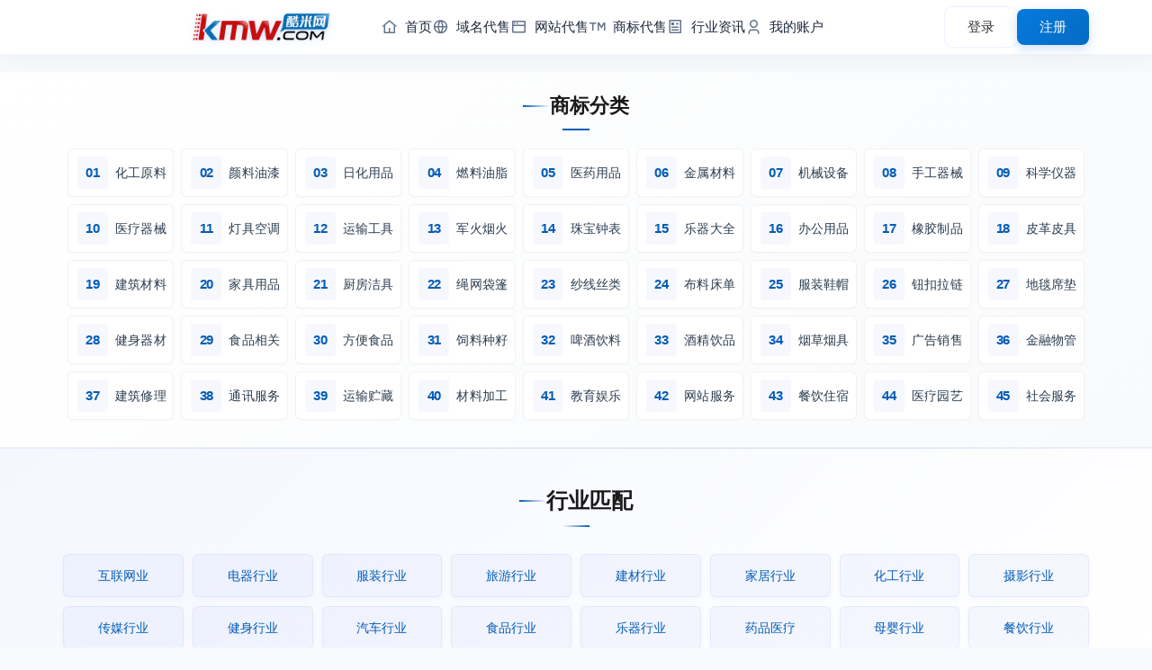

--- FILE ---
content_type: text/html; charset=utf-8
request_url: https://www.kmw.com/shangbiao/
body_size: 6918
content:
<!DOCTYPE html>
<html lang="zh-CN">
<head>
    <meta charset="UTF-8">
    <meta name="viewport" content="width=device-width, initial-scale=1.0">
    <title>商标交易-第1页-商标买卖-商标转让-商标查询</title>
    <meta name="keywords" content="商标交易,商标买卖,商标转让,商标查询" />
    <meta name="description" content="酷米网提供商标交易,商标买卖,商标转让,商标查询等中介服务" />
    <link href="/styles/css/css2.css?family=Noto+Sans+SC:wght@400;500;700&display=swap" rel="stylesheet">
    <link rel="stylesheet" href="/styles/css/remixicon.css">
    <!-- 基础样式文件 -->
    <link rel="stylesheet" href="/styles/css/common.css">
    <!-- 头部和底部样式 -->
    <link rel="stylesheet" href="/styles/css/head.css">
    <link rel="stylesheet" href="/styles/css/foot.css">
    <!-- 页面特定样式 -->
    <link rel="stylesheet" href="/styles/css/shangbiao.css">
</head>
<body>
    <!-- 页面头部 -->
    <header class="header">
    <div class="header-content">
    <div class="header-left">
        <a href="https://www.kmw.com/" class="logo">
            <img src="/styles/images/logo.png" alt="Logo">
        </a>
        <nav class="nav-menu">
            <ul>
                <li>
                    <a href="https://www.kmw.com/">
                        <i class="ri-home-4-line"></i>
                        首页
                    </a>
                </li>
                <li>
                    <a href="/yuming/">
                        <i class="ri-global-line"></i>
                        域名代售
                    </a>
                </li>
                <li>
                    <a href="/wangzhan/">
                        <i class="ri-window-line"></i>
                        网站代售
                    </a>
                </li>
                <li>
                    <a href="/shangbiao/">
                        <i class="ri-trademark-line"></i>
                        商标代售
                    </a>
                </li>
                <li>
                    <a href="/news/">
                        <i class="ri-article-line"></i>
                        行业资讯
                    </a>
                </li>
                <li>
                    <a href="/Home/User/">
                        <i class="ri-user-3-line"></i>
                        我的账户
                    </a>
                </li>
            </ul>
        </nav>
    </div>
    
    <!-- 用户菜单 -->
    <div class="user-menu">
                <!-- 未登录状态 -->
        <div class="guest-menu" id="guestMenu">
            <a href="/home/User/login.html" class="btn btn-login">登录</a>
            <a href="/home/User/reg.html" class="btn btn-register">注册</a>
        </div>
            </div>
    
    <!-- 移动端菜单按钮 -->
    <button class="mobile-menu-btn">
        <i class="ri-menu-line"></i>
    </button>
</div>

<!-- 移动端菜单 -->
<div class="mobile-menu">
    <nav class="mobile-nav">
        <a href="https://www.kmw.com/" class="nav-link">
            <i class="ri-home-4-line"></i>
            首页
        </a>
        <a href="/yuming/" class="nav-link">
            <i class="ri-global-line"></i>
            域名代售
        </a>
        <a href="/wangzhan/" class="nav-link">
            <i class="ri-window-line"></i>
            网站代售
        </a>
        <a href="/shangbiao/" class="nav-link">
            <i class="ri-trademark-line"></i>
            商标代售
        </a>
        <a href="/news/" class="nav-link">
            <i class="ri-article-line"></i>
            行业资讯
        </a>
        <a href="/Home/User/" class="nav-link">
            <i class="ri-user-3-line"></i>
            我的账户
        </a>
    </nav>
</div> 
    </header>

    <!-- 主要内容区 -->
    <main class="main-content">
        <!-- 商标分类导航 -->
        <section class="trademark-categories">
            <div class="container">
                <h2 class="section-title">
                    <span>商标分类</span>
                </h2>
                <div class="categories-grid">
                    <div class="category-item">
                        <a href="/shangbiao/?kw=&type=1" class="category-link">
                            <div class="category-number">01</div>
                            <div class="category-content">
                                <h3>化工原料</h3>
                            </div>
                        </a>
                    </div>
                    <div class="category-item">
                        <a href="/shangbiao/?kw=&type=2" class="category-link">
                            <div class="category-number">02</div>
                            <div class="category-content">
                                <h3>颜料油漆</h3>
                            </div>
                        </a>
                    </div>
                    <div class="category-item">
                        <a href="/shangbiao/?kw=&type=3" class="category-link">
                        <div class="category-number">03</div>
                        <div class="category-content">
                            <h3>日化用品</h3>
                        </div>
                        </a>
                    </div>
                    <div class="category-item">
                        <a href="/shangbiao/?kw=&type=4" class="category-link">
                        <div class="category-number">04</div>
                        <div class="category-content">
                            <h3>燃料油脂</h3>
                        </div>
                        </a>
                    </div>
                    <div class="category-item">
                        <a href="/shangbiao/?kw=&type=5" class="category-link">
                        <div class="category-number">05</div>
                        <div class="category-content">
                            <h3>医药用品</h3>
                        </div>
                        </a>
                    </div>
                    <div class="category-item">
                        <a href="/shangbiao/?kw=&type=6" class="category-link">

                        <div class="category-number">06</div>
                        <div class="category-content">
                            <h3>金属材料</h3>
                        </div>
                        </a>
                    </div>
                    <div class="category-item">
                        <a href="/shangbiao/?kw=&type=7" class="category-link">

                        <div class="category-number">07</div>
                        <div class="category-content">
                            <h3>机械设备</h3>
                        </div>
                        </a>
                    </div>
                    <div class="category-item">
                        <a href="/shangbiao/?kw=&type=8" class="category-link">

                        <div class="category-number">08</div>
                        <div class="category-content">
                            <h3>手工器械</h3>
                        </div>
                        </a>
                    </div>
                    <div class="category-item">
                        <a href="/shangbiao/?kw=&type=9" class="category-link">
                        <div class="category-number">09</div>
                        <div class="category-content">
                            <h3>科学仪器</h3>
                        </div>
                        </a>
                    </div>
                    <div class="category-item">
                        <a href="/shangbiao/?kw=&type=10" class="category-link">
                        <div class="category-number">10</div>
                        <div class="category-content">
                            <h3>医疗器械</h3>
                        </div>  
                        </a>
                    </div>
                    <div class="category-item">
                        <a href="/shangbiao/?kw=&type=11" class="category-link">


                        <div class="category-number">11</div>
                        <div class="category-content">
                            <h3>灯具空调</h3>
                        </div>
                        </a>
                    </div>
                    <div class="category-item">
                        <a href="/shangbiao/?kw=&type=12" class="category-link">


                        <div class="category-number">12</div>
                        <div class="category-content">
                            <h3>运输工具</h3>
                        </div>
                        </a>
                    </div>
                    <div class="category-item">
                        <a href="/shangbiao/?kw=&type=13" class="category-link">


                        <div class="category-number">13</div>
                        <div class="category-content">
                            <h3>军火烟火</h3>
                        </div>
                        </a>
                    </div>
                    <div class="category-item">
                        <a href="/shangbiao/?kw=&type=14" class="category-link">


                        <div class="category-number">14</div>
                        <div class="category-content">
                            <h3>珠宝钟表</h3>
                        </div>
                        </a>
                    </div>
                    <div class="category-item">

                        <a href="/shangbiao/?kw=&type=15" class="category-link">
                        <div class="category-number">15</div>
                        <div class="category-content">

                            <h3>乐器大全</h3>
                        </div>
                        </a>
                    </div>
                    <div class="category-item">

                        <a href="/shangbiao/?kw=&type=16" class="category-link">
                        <div class="category-number">16</div>
                        <div class="category-content">

                            <h3>办公用品</h3>
                        </div>
                        </a>
                    </div>
                    <div class="category-item">
                        <a href="/shangbiao/?kw=&type=17" class="category-link">


                        <div class="category-number">17</div>
                        <div class="category-content">
                            <h3>橡胶制品</h3>
                        </div>
                        </a>
                    </div>
                    <div class="category-item">

                        <a href="/shangbiao/?kw=&type=18" class="category-link">
                        <div class="category-number">18</div>
                        <div class="category-content">

                            <h3>皮革皮具</h3>
                        </div>
                        </a>
                    </div>
                    <div class="category-item">

                        <a href="/shangbiao/?kw=&type=19" class="category-link">
                        <div class="category-number">19</div>
                        <div class="category-content">

                            <h3>建筑材料</h3>
                        </div>
                        </a>
                    </div>
                    <div class="category-item">

                        <a href="/shangbiao/?kw=&type=20" class="category-link">
                        <div class="category-number">20</div>
                        <div class="category-content">

                            <h3>家具用品</h3>
                        </div>
                        </a>
                    </div>
                    <div class="category-item">

                        <a href="/shangbiao/?kw=&type=21" class="category-link">
                        <div class="category-number">21</div>
                        <div class="category-content">

                            <h3>厨房洁具</h3>
                        </div>
                        </a>
                    </div>
                    <div class="category-item">

                        <a href="/shangbiao/?kw=&type=22" class="category-link">
                        <div class="category-number">22</div>
                        <div class="category-content">

                            <h3>绳网袋篷</h3>
                        </div>
                        </a>
                    </div>
                    <div class="category-item">

                        <a href="/shangbiao/?kw=&type=23" class="category-link">
                        <div class="category-number">23</div>
                        <div class="category-content">

                            <h3>纱线丝类</h3>
                        </div>
                        </a>
                    </div>
                    <div class="category-item">

                        <a href="/shangbiao/?kw=&type=24" class="category-link">
                        <div class="category-number">24</div>
                        <div class="category-content">

                            <h3>布料床单</h3>
                        </div>
                        </a>
                    </div>
                    <div class="category-item">

                        <a href="/shangbiao/?kw=&type=25" class="category-link">
                        <div class="category-number">25</div>
                        <div class="category-content">

                            <h3>服装鞋帽</h3>
                        </div>
                        </a>
                    </div>
                    <div class="category-item">

                        <a href="/shangbiao/?kw=&type=26" class="category-link">
                        <div class="category-number">26</div>
                        <div class="category-content">

                            <h3>钮扣拉链</h3>
                        </div>
                        </a>
                    </div>
                    <div class="category-item">

                        <a href="/shangbiao/?kw=&type=27" class="category-link">
                        <div class="category-number">27</div>
                        <div class="category-content">

                            <h3>地毯席垫</h3>
                        </div>
                        </a>
                    </div>
                    <div class="category-item">

                        <a href="/shangbiao/?kw=&type=28" class="category-link">
                        <div class="category-number">28</div>
                        <div class="category-content">

                            <h3>健身器材</h3>
                        </div>
                        </a>
                    </div>
                    <div class="category-item">

                        <a href="/shangbiao/?kw=&type=29" class="category-link">
                        <div class="category-number">29</div>
                        <div class="category-content">

                            <h3>食品相关</h3>
                        </div>
                        </a>
                    </div>
                    <div class="category-item">

                        <a href="/shangbiao/?kw=&type=30" class="category-link">
                        <div class="category-number">30</div>
                        <div class="category-content">

                            <h3>方便食品</h3>
                        </div>
                        </a>
                    </div>
                    <div class="category-item">

                        <a href="/shangbiao/?kw=&type=31" class="category-link">
                        <div class="category-number">31</div>
                        <div class="category-content">

                            <h3>饲料种籽</h3>
                        </div>
                        </a>
                    </div>
                    <div class="category-item">

                        <a href="/shangbiao/?kw=&type=32" class="category-link">
                        <div class="category-number">32</div>
                        <div class="category-content">

                            <h3>啤酒饮料</h3>
                        </div>
                        </a>
                    </div>
                    <div class="category-item">

                        <a href="/shangbiao/?kw=&type=33" class="category-link">
                        <div class="category-number">33</div>
                        <div class="category-content">

                            <h3>酒精饮品</h3>
                        </div>
                        </a>
                    </div>
                    <div class="category-item">

                        <a href="/shangbiao/?kw=&type=34" class="category-link">
                        <div class="category-number">34</div>
                        <div class="category-content">

                            <h3>烟草烟具</h3>
                        </div>
                        </a>
                    </div>
                    <div class="category-item">

                        <a href="/shangbiao/?kw=&type=35" class="category-link">
                        <div class="category-number">35</div>
                        <div class="category-content">

                            <h3>广告销售</h3>
                        </div>
                        </a>
                    </div>
                    <div class="category-item">

                        <a href="/shangbiao/?kw=&type=36" class="category-link">
                        <div class="category-number">36</div>
                        <div class="category-content">

                            <h3>金融物管</h3>
                        </div>
                        </a>
                    </div>
                    <div class="category-item">

                        <a href="/shangbiao/?kw=&type=37" class="category-link">
                        <div class="category-number">37</div>
                        <div class="category-content">

                            <h3>建筑修理</h3>
                        </div>
                        </a>
                    </div>
                    <div class="category-item">

                        <a href="/shangbiao/?kw=&type=38" class="category-link">
                        <div class="category-number">38</div>
                        <div class="category-content">

                            <h3>通讯服务</h3>
                        </div>
                        </a>
                    </div>
                    <div class="category-item">

                        <a href="/shangbiao/?kw=&type=39" class="category-link">
                        <div class="category-number">39</div>
                        <div class="category-content">

                            <h3>运输贮藏</h3>
                        </div>
                        </a>
                    </div>
                    <div class="category-item">

                        <a href="/shangbiao/?kw=&type=40" class="category-link">
                        <div class="category-number">40</div>
                        <div class="category-content">

                            <h3>材料加工</h3>
                        </div>
                        </a>
                    </div>
                    <div class="category-item">

                        <a href="/shangbiao/?kw=&type=41" class="category-link">
                        <div class="category-number">41</div>
                        <div class="category-content">

                            <h3>教育娱乐</h3>
                        </div>
                        </a>
                    </div>
                    <div class="category-item">

                        <a href="/shangbiao/?kw=&type=42" class="category-link">
                        <div class="category-number">42</div>
                        <div class="category-content">

                            <h3>网站服务</h3>
                        </div>
                        </a>
                    </div>
                    <div class="category-item">

                        <a href="/shangbiao/?kw=&type=43" class="category-link">
                        <div class="category-number">43</div>
                        <div class="category-content">

                            <h3>餐饮住宿</h3>
                        </div>
                        </a>
                    </div>
                    <div class="category-item">

                        <a href="/shangbiao/?kw=&type=44" class="category-link">
                        <div class="category-number">44</div>
                        <div class="category-content">

                            <h3>医疗园艺</h3>
                        </div>
                        </a>
                    </div>
                    <div class="category-item">

                        <a href="/shangbiao/?kw=&type=45" class="category-link">
                        <div class="category-number">45</div>
                        <div class="category-content">
                            <h3>社会服务</h3>
                        </div>
                        </a>
                    </div>
                </div>
            </div>
        </section>
        <!-- 行业匹配 -->
        <section class="industry-section">
            <div class="container">
                <h2 class="section-title">行业匹配</h2>
                <div class="industry-tags">
                    <a href="/shangbiao/?kw=&type=9,38,42" class="tag"><span>互联网业</span></a>
                    <a href="/shangbiao/?kw=&type=9,11,7,35" class="tag"><span>电器行业</span></a>
                    <a href="/shangbiao/?kw=&type=25,18,35,10" class="tag"><span>服装行业</span></a>

                    <a href="/shangbiao/?kw=&type=39,41,43,44,35" class="tag"><span>旅游行业</span></a>
                    <a href="/shangbiao/?kw=&type=6,17,19,35" class="tag"><span>建材行业</span></a>
                    <a href="/shangbiao/?kw=&type=20,19,18,35" class="tag"><span>家居行业</span></a>

                    <a href="/shangbiao/?kw=&type=1,40,35" class="tag"><span>化工行业</span></a>
                    <a href="/shangbiao/?kw=&type=9,41,35" class="tag"><span>摄影行业</span></a>
                    <a href="/shangbiao/?kw=&type=9,35,38,42" class="tag"><span>传媒行业</span></a>
                    <a href="/shangbiao/?kw=&type=41,28,35" class="tag"><span>健身行业</span></a>

                    <a href="/shangbiao/?kw=&type=12,37,35,11" class="tag"><span>汽车行业</span></a>
                    <a href="/shangbiao/?kw=&type=29,30,31,32,33" class="tag"><span>食品行业</span></a>
                    <a href="/shangbiao/?kw=&type=9,15,35" class="tag"><span>乐器行业</span></a>

                    <a href="/shangbiao/?kw=&type=5,10,44,35" class="tag"><span>药品医疗</span></a>
                    <a href="/shangbiao/?kw=&type=5,10,12,16,25,35" class="tag"><span>母婴行业</span></a>
                    <a href="/shangbiao/?kw=&type=43,35" class="tag"><span>餐饮行业</span></a>

                </div>
            </div>
        </section>

        <!-- 商标列表 -->
        <section class="trademark-list-section">
            <div class="container">
                <!-- 排序工具栏 -->
                <div class="sort-toolbar">
                    <div class="sort-options">
                        <a href="#" class="sort-item active" data-sort="default">
                            <i class="ri-layout-grid-line"></i>
                            默认排序
                        </a>
                        <a href="#" class="sort-item" data-sort="add_time">
                            <i class="ri-time-line"></i>
                            最新上架
                        </a>
                        <div class="sort-price">
                            <button class="sort-item price-toggle" data-sort="price">
                                <i class="ri-money-cny-circle-line"></i>
                                价格排序
                                <i class="ri-arrow-down-s-line arrow-icon"></i>
                            </button>
                            <div class="price-dropdown">
                                <a href="#" class="price-option" data-pricesort="asc">
                                    <i class="ri-sort-asc"></i>
                                    <span>价格从低到高</span>
                                </a>
                                <a href="#" class="price-option" data-pricesort="desc">
                                    <i class="ri-sort-desc"></i>
                                    <span>价格从高到低</span>
                                </a>
                            </div>
                        </div>
                    </div>
                </div>

                <!-- 商标列表 -->
                <div class="trademark-grid">
                                        <div class="trademark-card" data-time="1733301737" data-order="0" data-id="5766" data-qq="2885771244">
                        <div class="trademark-image">
                            <a href="/shangbiao/5766.html"><img src="/public/upload/shangbiao/20241204/a71cf1fcd3e8ef21df0a7b7af1bc1da6.jpg" alt="米公公"></a>
                            <button class="favorite-btn" data-login="0">
                                <i class="ri-heart-line"></i>
                            </button>
                            
                        </div>
                        <div class="trademark-info">
                            <h3 class="trademark-name"><a href="/shangbiao/5766.html">米公公</h3></a>
                            <div class="trademark-meta">
                                <span class="category">
                                    <i class="ri-apps-line"></i>
                                    43-餐饮住宿                                </span>
                                <div class="status-tags">
                                    <span class="status registered">
                                        <i class="ri-check-line"></i>
                                        已注册
                                    </span>
                                    <span class="status transferable">
                                        <i class="ri-exchange-line"></i>
                                        可转让
                                    </span>
                                </div>
                            </div>
                            <div class="trademark-price">
                                <div class="price-info">
                                    <span class="price-label">转让价格</span>
                                    <span class="price-value">￥12000.00</span>
                                </div>
                                <a href="/shangbiao/5766.html" class="purchase-btn">立即购买</a>
                            </div>
                        </div>
                    </div>
                                        <div class="trademark-card" data-time="1732326964" data-order="1" data-id="5764" data-qq="2885771243">
                        <div class="trademark-image">
                            <a href="/shangbiao/5764.html"><img src="/public/upload/shangbiao/20241123/854d8278572697d11b44d94d4114bdaa.jpg" alt="客翻番"></a>
                            <button class="favorite-btn" data-login="0">
                                <i class="ri-heart-line"></i>
                            </button>
                            
                        </div>
                        <div class="trademark-info">
                            <h3 class="trademark-name"><a href="/shangbiao/5764.html">客翻番</h3></a>
                            <div class="trademark-meta">
                                <span class="category">
                                    <i class="ri-apps-line"></i>
                                    01-化工原料                                </span>
                                <div class="status-tags">
                                    <span class="status registered">
                                        <i class="ri-check-line"></i>
                                        已注册
                                    </span>
                                    <span class="status transferable">
                                        <i class="ri-exchange-line"></i>
                                        可转让
                                    </span>
                                </div>
                            </div>
                            <div class="trademark-price">
                                <div class="price-info">
                                    <span class="price-label">转让价格</span>
                                    <span class="price-value">￥300000.00</span>
                                </div>
                                <a href="/shangbiao/5764.html" class="purchase-btn">立即购买</a>
                            </div>
                        </div>
                    </div>
                                        <div class="trademark-card" data-time="1724551740" data-order="2" data-id="5763" data-qq="2885771274">
                        <div class="trademark-image">
                            <a href="/shangbiao/5763.html"><img src="/public/upload/shangbiao/20240825/4cc858fc0e666e4188b4ace8de417bda.png" alt="芒果酷"></a>
                            <button class="favorite-btn" data-login="0">
                                <i class="ri-heart-line"></i>
                            </button>
                            
                        </div>
                        <div class="trademark-info">
                            <h3 class="trademark-name"><a href="/shangbiao/5763.html">芒果酷</h3></a>
                            <div class="trademark-meta">
                                <span class="category">
                                    <i class="ri-apps-line"></i>
                                    25-服装鞋帽                                </span>
                                <div class="status-tags">
                                    <span class="status registered">
                                        <i class="ri-check-line"></i>
                                        已注册
                                    </span>
                                    <span class="status transferable">
                                        <i class="ri-exchange-line"></i>
                                        可转让
                                    </span>
                                </div>
                            </div>
                            <div class="trademark-price">
                                <div class="price-info">
                                    <span class="price-label">转让价格</span>
                                    <span class="price-value">￥6666.00</span>
                                </div>
                                <a href="/shangbiao/5763.html" class="purchase-btn">立即购买</a>
                            </div>
                        </div>
                    </div>
                                        <div class="trademark-card" data-time="1716006132" data-order="3" data-id="5762" data-qq="79464330">
                        <div class="trademark-image">
                            <a href="/shangbiao/5762.html"><img src="/public/upload/shangbiao/20240518/7ffb3c33aa3ac20559ceb7c41d914e90.jpg" alt="姬盛超"></a>
                            <button class="favorite-btn" data-login="0">
                                <i class="ri-heart-line"></i>
                            </button>
                            
                        </div>
                        <div class="trademark-info">
                            <h3 class="trademark-name"><a href="/shangbiao/5762.html">姬盛超</h3></a>
                            <div class="trademark-meta">
                                <span class="category">
                                    <i class="ri-apps-line"></i>
                                    44-医疗园艺                                </span>
                                <div class="status-tags">
                                    <span class="status registered">
                                        <i class="ri-check-line"></i>
                                        已注册
                                    </span>
                                    <span class="status transferable">
                                        <i class="ri-exchange-line"></i>
                                        可转让
                                    </span>
                                </div>
                            </div>
                            <div class="trademark-price">
                                <div class="price-info">
                                    <span class="price-label">转让价格</span>
                                    <span class="price-value">议价</span>
                                </div>
                                <a href="/shangbiao/5762.html" class="purchase-btn">立即购买</a>
                            </div>
                        </div>
                    </div>
                                        <div class="trademark-card" data-time="1716006050" data-order="4" data-id="5761" data-qq="2885764297">
                        <div class="trademark-image">
                            <a href="/shangbiao/5761.html"><img src="/public/upload/shangbiao/20240518/de7fa920be2e3c87467e450da99273f3.jpg" alt="京汝"></a>
                            <button class="favorite-btn" data-login="0">
                                <i class="ri-heart-line"></i>
                            </button>
                            
                        </div>
                        <div class="trademark-info">
                            <h3 class="trademark-name"><a href="/shangbiao/5761.html">京汝</h3></a>
                            <div class="trademark-meta">
                                <span class="category">
                                    <i class="ri-apps-line"></i>
                                    30-方便食品                                </span>
                                <div class="status-tags">
                                    <span class="status registered">
                                        <i class="ri-check-line"></i>
                                        已注册
                                    </span>
                                    <span class="status transferable">
                                        <i class="ri-exchange-line"></i>
                                        可转让
                                    </span>
                                </div>
                            </div>
                            <div class="trademark-price">
                                <div class="price-info">
                                    <span class="price-label">转让价格</span>
                                    <span class="price-value">议价</span>
                                </div>
                                <a href="/shangbiao/5761.html" class="purchase-btn">立即购买</a>
                            </div>
                        </div>
                    </div>
                                        <div class="trademark-card" data-time="1716006010" data-order="5" data-id="5760" data-qq="2885772417">
                        <div class="trademark-image">
                            <a href="/shangbiao/5760.html"><img src="/public/upload/shangbiao/20240518/ae1f984338080d9d09decdd51703dcab.jpg" alt="汝芳斋"></a>
                            <button class="favorite-btn" data-login="0">
                                <i class="ri-heart-line"></i>
                            </button>
                            
                        </div>
                        <div class="trademark-info">
                            <h3 class="trademark-name"><a href="/shangbiao/5760.html">汝芳斋</h3></a>
                            <div class="trademark-meta">
                                <span class="category">
                                    <i class="ri-apps-line"></i>
                                    29-食品                                </span>
                                <div class="status-tags">
                                    <span class="status registered">
                                        <i class="ri-check-line"></i>
                                        已注册
                                    </span>
                                    <span class="status transferable">
                                        <i class="ri-exchange-line"></i>
                                        可转让
                                    </span>
                                </div>
                            </div>
                            <div class="trademark-price">
                                <div class="price-info">
                                    <span class="price-label">转让价格</span>
                                    <span class="price-value">议价</span>
                                </div>
                                <a href="/shangbiao/5760.html" class="purchase-btn">立即购买</a>
                            </div>
                        </div>
                    </div>
                                        <div class="trademark-card" data-time="1716005829" data-order="6" data-id="5759" data-qq="2885771274">
                        <div class="trademark-image">
                            <a href="/shangbiao/5759.html"><img src="/public/upload/shangbiao/20240518/2916d9c9c9ba02f6b4ca1ec72474a8ba.jpg" alt="汝行"></a>
                            <button class="favorite-btn" data-login="0">
                                <i class="ri-heart-line"></i>
                            </button>
                            
                        </div>
                        <div class="trademark-info">
                            <h3 class="trademark-name"><a href="/shangbiao/5759.html">汝行</h3></a>
                            <div class="trademark-meta">
                                <span class="category">
                                    <i class="ri-apps-line"></i>
                                    35-广告销售                                </span>
                                <div class="status-tags">
                                    <span class="status registered">
                                        <i class="ri-check-line"></i>
                                        已注册
                                    </span>
                                    <span class="status transferable">
                                        <i class="ri-exchange-line"></i>
                                        可转让
                                    </span>
                                </div>
                            </div>
                            <div class="trademark-price">
                                <div class="price-info">
                                    <span class="price-label">转让价格</span>
                                    <span class="price-value">议价</span>
                                </div>
                                <a href="/shangbiao/5759.html" class="purchase-btn">立即购买</a>
                            </div>
                        </div>
                    </div>
                                        <div class="trademark-card" data-time="1716005783" data-order="7" data-id="5758" data-qq="3003987635">
                        <div class="trademark-image">
                            <a href="/shangbiao/5758.html"><img src="/public/upload/shangbiao/20240518/9016c88c40a6d201422cea4db3f5fe6b.jpg" alt="汝久"></a>
                            <button class="favorite-btn" data-login="0">
                                <i class="ri-heart-line"></i>
                            </button>
                            
                        </div>
                        <div class="trademark-info">
                            <h3 class="trademark-name"><a href="/shangbiao/5758.html">汝久</h3></a>
                            <div class="trademark-meta">
                                <span class="category">
                                    <i class="ri-apps-line"></i>
                                    33-酒精饮品                                </span>
                                <div class="status-tags">
                                    <span class="status registered">
                                        <i class="ri-check-line"></i>
                                        已注册
                                    </span>
                                    <span class="status transferable">
                                        <i class="ri-exchange-line"></i>
                                        可转让
                                    </span>
                                </div>
                            </div>
                            <div class="trademark-price">
                                <div class="price-info">
                                    <span class="price-label">转让价格</span>
                                    <span class="price-value">议价</span>
                                </div>
                                <a href="/shangbiao/5758.html" class="purchase-btn">立即购买</a>
                            </div>
                        </div>
                    </div>
                                        <div class="trademark-card" data-time="1716005728" data-order="8" data-id="5757" data-qq="2885771314">
                        <div class="trademark-image">
                            <a href="/shangbiao/5757.html"><img src="/public/upload/shangbiao/20240518/b1439917835eccd3b0b3efb702799d6d.jpg" alt="汝香阁"></a>
                            <button class="favorite-btn" data-login="0">
                                <i class="ri-heart-line"></i>
                            </button>
                            
                        </div>
                        <div class="trademark-info">
                            <h3 class="trademark-name"><a href="/shangbiao/5757.html">汝香阁</h3></a>
                            <div class="trademark-meta">
                                <span class="category">
                                    <i class="ri-apps-line"></i>
                                    43-餐饮住宿                                </span>
                                <div class="status-tags">
                                    <span class="status registered">
                                        <i class="ri-check-line"></i>
                                        已注册
                                    </span>
                                    <span class="status transferable">
                                        <i class="ri-exchange-line"></i>
                                        可转让
                                    </span>
                                </div>
                            </div>
                            <div class="trademark-price">
                                <div class="price-info">
                                    <span class="price-label">转让价格</span>
                                    <span class="price-value">议价</span>
                                </div>
                                <a href="/shangbiao/5757.html" class="purchase-btn">立即购买</a>
                            </div>
                        </div>
                    </div>
                                        <div class="trademark-card" data-time="1716005632" data-order="9" data-id="5756" data-qq="372562450">
                        <div class="trademark-image">
                            <a href="/shangbiao/5756.html"><img src="/public/upload/shangbiao/20240518/391780da3b844aa455ead5ded978d0f1.jpg" alt="铁梅饺子"></a>
                            <button class="favorite-btn" data-login="0">
                                <i class="ri-heart-line"></i>
                            </button>
                            
                        </div>
                        <div class="trademark-info">
                            <h3 class="trademark-name"><a href="/shangbiao/5756.html">铁梅饺子</h3></a>
                            <div class="trademark-meta">
                                <span class="category">
                                    <i class="ri-apps-line"></i>
                                    43-餐饮住宿                                </span>
                                <div class="status-tags">
                                    <span class="status registered">
                                        <i class="ri-check-line"></i>
                                        已注册
                                    </span>
                                    <span class="status transferable">
                                        <i class="ri-exchange-line"></i>
                                        可转让
                                    </span>
                                </div>
                            </div>
                            <div class="trademark-price">
                                <div class="price-info">
                                    <span class="price-label">转让价格</span>
                                    <span class="price-value">议价</span>
                                </div>
                                <a href="/shangbiao/5756.html" class="purchase-btn">立即购买</a>
                            </div>
                        </div>
                    </div>
                                        <div class="trademark-card" data-time="1715157785" data-order="10" data-id="5755" data-qq="7665999">
                        <div class="trademark-image">
                            <a href="/shangbiao/5755.html"><img src="/public/upload/shangbiao/20240508/d17c33cb5db5545b1f3ba6cb4b1e979a.jpg" alt="OKJ"></a>
                            <button class="favorite-btn" data-login="0">
                                <i class="ri-heart-line"></i>
                            </button>
                            
                        </div>
                        <div class="trademark-info">
                            <h3 class="trademark-name"><a href="/shangbiao/5755.html">OKJ</h3></a>
                            <div class="trademark-meta">
                                <span class="category">
                                    <i class="ri-apps-line"></i>
                                    01-化工原料                                </span>
                                <div class="status-tags">
                                    <span class="status registered">
                                        <i class="ri-check-line"></i>
                                        已注册
                                    </span>
                                    <span class="status transferable">
                                        <i class="ri-exchange-line"></i>
                                        可转让
                                    </span>
                                </div>
                            </div>
                            <div class="trademark-price">
                                <div class="price-info">
                                    <span class="price-label">转让价格</span>
                                    <span class="price-value">￥6666.00</span>
                                </div>
                                <a href="/shangbiao/5755.html" class="purchase-btn">立即购买</a>
                            </div>
                        </div>
                    </div>
                                        <div class="trademark-card" data-time="1715157766" data-order="11" data-id="5754" data-qq="7665999">
                        <div class="trademark-image">
                            <a href="/shangbiao/5754.html"><img src="/public/upload/shangbiao/20240508/b983faa4a86ee16c76a139df6fabae8a.jpg" alt="OKJ"></a>
                            <button class="favorite-btn" data-login="0">
                                <i class="ri-heart-line"></i>
                            </button>
                            
                        </div>
                        <div class="trademark-info">
                            <h3 class="trademark-name"><a href="/shangbiao/5754.html">OKJ</h3></a>
                            <div class="trademark-meta">
                                <span class="category">
                                    <i class="ri-apps-line"></i>
                                    01-化工原料                                </span>
                                <div class="status-tags">
                                    <span class="status registered">
                                        <i class="ri-check-line"></i>
                                        已注册
                                    </span>
                                    <span class="status transferable">
                                        <i class="ri-exchange-line"></i>
                                        可转让
                                    </span>
                                </div>
                            </div>
                            <div class="trademark-price">
                                <div class="price-info">
                                    <span class="price-label">转让价格</span>
                                    <span class="price-value">￥6666.00</span>
                                </div>
                                <a href="/shangbiao/5754.html" class="purchase-btn">立即购买</a>
                            </div>
                        </div>
                    </div>
                                        <div class="trademark-card" data-time="1711794064" data-order="12" data-id="5752" data-qq="2885771324">
                        <div class="trademark-image">
                            <a href="/shangbiao/5752.html"><img src="/public/upload/shangbiao/20240330/b3fc0213d89f90fdf210d53fd414bef6.jpg" alt="三只吉象"></a>
                            <button class="favorite-btn" data-login="0">
                                <i class="ri-heart-line"></i>
                            </button>
                            
                        </div>
                        <div class="trademark-info">
                            <h3 class="trademark-name"><a href="/shangbiao/5752.html">三只吉象</h3></a>
                            <div class="trademark-meta">
                                <span class="category">
                                    <i class="ri-apps-line"></i>
                                    35-广告销售                                </span>
                                <div class="status-tags">
                                    <span class="status registered">
                                        <i class="ri-check-line"></i>
                                        已注册
                                    </span>
                                    <span class="status transferable">
                                        <i class="ri-exchange-line"></i>
                                        可转让
                                    </span>
                                </div>
                            </div>
                            <div class="trademark-price">
                                <div class="price-info">
                                    <span class="price-label">转让价格</span>
                                    <span class="price-value">￥800.00</span>
                                </div>
                                <a href="/shangbiao/5752.html" class="purchase-btn">立即购买</a>
                            </div>
                        </div>
                    </div>
                                        <div class="trademark-card" data-time="1711793613" data-order="13" data-id="5751" data-qq="2885764297">
                        <div class="trademark-image">
                            <a href="/shangbiao/5751.html"><img src="/public/upload/shangbiao/20240330/5c445f7480fb79a7569cf07f7b3e94b6.jpg" alt="牙吖牙吖"></a>
                            <button class="favorite-btn" data-login="0">
                                <i class="ri-heart-line"></i>
                            </button>
                            
                        </div>
                        <div class="trademark-info">
                            <h3 class="trademark-name"><a href="/shangbiao/5751.html">牙吖牙吖</h3></a>
                            <div class="trademark-meta">
                                <span class="category">
                                    <i class="ri-apps-line"></i>
                                    03-日化用品                                </span>
                                <div class="status-tags">
                                    <span class="status registered">
                                        <i class="ri-check-line"></i>
                                        已注册
                                    </span>
                                    <span class="status transferable">
                                        <i class="ri-exchange-line"></i>
                                        可转让
                                    </span>
                                </div>
                            </div>
                            <div class="trademark-price">
                                <div class="price-info">
                                    <span class="price-label">转让价格</span>
                                    <span class="price-value">￥3000.00</span>
                                </div>
                                <a href="/shangbiao/5751.html" class="purchase-btn">立即购买</a>
                            </div>
                        </div>
                    </div>
                                        <div class="trademark-card" data-time="1711793515" data-order="14" data-id="5750" data-qq="2885772419">
                        <div class="trademark-image">
                            <a href="/shangbiao/5750.html"><img src="/public/upload/shangbiao/20240330/30e64e7b3124299e5fdaef6fafdd10dd.jpg" alt="牙吖牙吖"></a>
                            <button class="favorite-btn" data-login="0">
                                <i class="ri-heart-line"></i>
                            </button>
                            
                        </div>
                        <div class="trademark-info">
                            <h3 class="trademark-name"><a href="/shangbiao/5750.html">牙吖牙吖</h3></a>
                            <div class="trademark-meta">
                                <span class="category">
                                    <i class="ri-apps-line"></i>
                                    35-广告销售                                </span>
                                <div class="status-tags">
                                    <span class="status registered">
                                        <i class="ri-check-line"></i>
                                        已注册
                                    </span>
                                    <span class="status transferable">
                                        <i class="ri-exchange-line"></i>
                                        可转让
                                    </span>
                                </div>
                            </div>
                            <div class="trademark-price">
                                <div class="price-info">
                                    <span class="price-label">转让价格</span>
                                    <span class="price-value">￥2000.00</span>
                                </div>
                                <a href="/shangbiao/5750.html" class="purchase-btn">立即购买</a>
                            </div>
                        </div>
                    </div>
                                        <div class="trademark-card" data-time="1711793396" data-order="15" data-id="5749" data-qq="372562450">
                        <div class="trademark-image">
                            <a href="/shangbiao/5749.html"><img src="/public/upload/shangbiao/20240330/066b329e6af3cf5893ba4619402a227b.jpg" alt="雷龙鱼"></a>
                            <button class="favorite-btn" data-login="0">
                                <i class="ri-heart-line"></i>
                            </button>
                            
                        </div>
                        <div class="trademark-info">
                            <h3 class="trademark-name"><a href="/shangbiao/5749.html">雷龙鱼</h3></a>
                            <div class="trademark-meta">
                                <span class="category">
                                    <i class="ri-apps-line"></i>
                                    21-厨房洁具                                </span>
                                <div class="status-tags">
                                    <span class="status registered">
                                        <i class="ri-check-line"></i>
                                        已注册
                                    </span>
                                    <span class="status transferable">
                                        <i class="ri-exchange-line"></i>
                                        可转让
                                    </span>
                                </div>
                            </div>
                            <div class="trademark-price">
                                <div class="price-info">
                                    <span class="price-label">转让价格</span>
                                    <span class="price-value">￥3000.00</span>
                                </div>
                                <a href="/shangbiao/5749.html" class="purchase-btn">立即购买</a>
                            </div>
                        </div>
                    </div>
                                        <div class="trademark-card" data-time="1711793363" data-order="16" data-id="5748" data-qq="21569877">
                        <div class="trademark-image">
                            <a href="/shangbiao/5748.html"><img src="/public/upload/shangbiao/20240330/3d7dc2236834fb280cede28212c9e057.jpg" alt="雷龙鱼"></a>
                            <button class="favorite-btn" data-login="0">
                                <i class="ri-heart-line"></i>
                            </button>
                            
                        </div>
                        <div class="trademark-info">
                            <h3 class="trademark-name"><a href="/shangbiao/5748.html">雷龙鱼</h3></a>
                            <div class="trademark-meta">
                                <span class="category">
                                    <i class="ri-apps-line"></i>
                                    11-灯具空调                                </span>
                                <div class="status-tags">
                                    <span class="status registered">
                                        <i class="ri-check-line"></i>
                                        已注册
                                    </span>
                                    <span class="status transferable">
                                        <i class="ri-exchange-line"></i>
                                        可转让
                                    </span>
                                </div>
                            </div>
                            <div class="trademark-price">
                                <div class="price-info">
                                    <span class="price-label">转让价格</span>
                                    <span class="price-value">￥3000.00</span>
                                </div>
                                <a href="/shangbiao/5748.html" class="purchase-btn">立即购买</a>
                            </div>
                        </div>
                    </div>
                                        <div class="trademark-card" data-time="1709547149" data-order="17" data-id="5746" data-qq="2885771274">
                        <div class="trademark-image">
                            <a href="/shangbiao/5746.html"><img src="/public/upload/shangbiao/20240304/d0adff2ccd32350550f10dd4a4abbe0d.jpg" alt="唇佳"></a>
                            <button class="favorite-btn" data-login="0">
                                <i class="ri-heart-line"></i>
                            </button>
                            
                        </div>
                        <div class="trademark-info">
                            <h3 class="trademark-name"><a href="/shangbiao/5746.html">唇佳</h3></a>
                            <div class="trademark-meta">
                                <span class="category">
                                    <i class="ri-apps-line"></i>
                                    29-食品                                </span>
                                <div class="status-tags">
                                    <span class="status registered">
                                        <i class="ri-check-line"></i>
                                        已注册
                                    </span>
                                    <span class="status transferable">
                                        <i class="ri-exchange-line"></i>
                                        可转让
                                    </span>
                                </div>
                            </div>
                            <div class="trademark-price">
                                <div class="price-info">
                                    <span class="price-label">转让价格</span>
                                    <span class="price-value">￥6666.00</span>
                                </div>
                                <a href="/shangbiao/5746.html" class="purchase-btn">立即购买</a>
                            </div>
                        </div>
                    </div>
                                        <div class="trademark-card" data-time="1709547137" data-order="18" data-id="5745" data-qq="2885772417">
                        <div class="trademark-image">
                            <a href="/shangbiao/5745.html"><img src="/public/upload/shangbiao/20240304/aa82cc9b28d4fc4473a50994b10915ab.jpg" alt="唇佳"></a>
                            <button class="favorite-btn" data-login="0">
                                <i class="ri-heart-line"></i>
                            </button>
                            
                        </div>
                        <div class="trademark-info">
                            <h3 class="trademark-name"><a href="/shangbiao/5745.html">唇佳</h3></a>
                            <div class="trademark-meta">
                                <span class="category">
                                    <i class="ri-apps-line"></i>
                                    30-方便食品                                </span>
                                <div class="status-tags">
                                    <span class="status registered">
                                        <i class="ri-check-line"></i>
                                        已注册
                                    </span>
                                    <span class="status transferable">
                                        <i class="ri-exchange-line"></i>
                                        可转让
                                    </span>
                                </div>
                            </div>
                            <div class="trademark-price">
                                <div class="price-info">
                                    <span class="price-label">转让价格</span>
                                    <span class="price-value">￥6666.00</span>
                                </div>
                                <a href="/shangbiao/5745.html" class="purchase-btn">立即购买</a>
                            </div>
                        </div>
                    </div>
                                        <div class="trademark-card" data-time="1709547124" data-order="19" data-id="5744" data-qq="2885772419">
                        <div class="trademark-image">
                            <a href="/shangbiao/5744.html"><img src="/public/upload/shangbiao/20240304/05da1d31fbf2903f0418199d5fbc095c.jpg" alt="唇佳"></a>
                            <button class="favorite-btn" data-login="0">
                                <i class="ri-heart-line"></i>
                            </button>
                            
                        </div>
                        <div class="trademark-info">
                            <h3 class="trademark-name"><a href="/shangbiao/5744.html">唇佳</h3></a>
                            <div class="trademark-meta">
                                <span class="category">
                                    <i class="ri-apps-line"></i>
                                    31-饲料种籽                                </span>
                                <div class="status-tags">
                                    <span class="status registered">
                                        <i class="ri-check-line"></i>
                                        已注册
                                    </span>
                                    <span class="status transferable">
                                        <i class="ri-exchange-line"></i>
                                        可转让
                                    </span>
                                </div>
                            </div>
                            <div class="trademark-price">
                                <div class="price-info">
                                    <span class="price-label">转让价格</span>
                                    <span class="price-value">￥6666.00</span>
                                </div>
                                <a href="/shangbiao/5744.html" class="purchase-btn">立即购买</a>
                            </div>
                        </div>
                    </div>
                                        <div class="trademark-card" data-time="1709547109" data-order="20" data-id="5743" data-qq="79472199">
                        <div class="trademark-image">
                            <a href="/shangbiao/5743.html"><img src="/public/upload/shangbiao/20240304/9a6a66ace83303922d9a8b78a0d608df.jpg" alt="唇佳"></a>
                            <button class="favorite-btn" data-login="0">
                                <i class="ri-heart-line"></i>
                            </button>
                            
                        </div>
                        <div class="trademark-info">
                            <h3 class="trademark-name"><a href="/shangbiao/5743.html">唇佳</h3></a>
                            <div class="trademark-meta">
                                <span class="category">
                                    <i class="ri-apps-line"></i>
                                    35-广告销售                                </span>
                                <div class="status-tags">
                                    <span class="status registered">
                                        <i class="ri-check-line"></i>
                                        已注册
                                    </span>
                                    <span class="status transferable">
                                        <i class="ri-exchange-line"></i>
                                        可转让
                                    </span>
                                </div>
                            </div>
                            <div class="trademark-price">
                                <div class="price-info">
                                    <span class="price-label">转让价格</span>
                                    <span class="price-value">￥6666.00</span>
                                </div>
                                <a href="/shangbiao/5743.html" class="purchase-btn">立即购买</a>
                            </div>
                        </div>
                    </div>
                                        <div class="trademark-card" data-time="1709547096" data-order="21" data-id="5742" data-qq="21569877">
                        <div class="trademark-image">
                            <a href="/shangbiao/5742.html"><img src="/public/upload/shangbiao/20240304/974409c29146fc7fdd3a750324d4fc7d.jpg" alt="墨镜哥"></a>
                            <button class="favorite-btn" data-login="0">
                                <i class="ri-heart-line"></i>
                            </button>
                            
                        </div>
                        <div class="trademark-info">
                            <h3 class="trademark-name"><a href="/shangbiao/5742.html">墨镜哥</h3></a>
                            <div class="trademark-meta">
                                <span class="category">
                                    <i class="ri-apps-line"></i>
                                    35-广告销售                                </span>
                                <div class="status-tags">
                                    <span class="status registered">
                                        <i class="ri-check-line"></i>
                                        已注册
                                    </span>
                                    <span class="status transferable">
                                        <i class="ri-exchange-line"></i>
                                        可转让
                                    </span>
                                </div>
                            </div>
                            <div class="trademark-price">
                                <div class="price-info">
                                    <span class="price-label">转让价格</span>
                                    <span class="price-value">￥6666.00</span>
                                </div>
                                <a href="/shangbiao/5742.html" class="purchase-btn">立即购买</a>
                            </div>
                        </div>
                    </div>
                                        <div class="trademark-card" data-time="1709547085" data-order="22" data-id="5741" data-qq="79472199">
                        <div class="trademark-image">
                            <a href="/shangbiao/5741.html"><img src="/public/upload/shangbiao/20240304/b5dd8bd54b308631abba561e0d8f2c55.jpg" alt="答暗"></a>
                            <button class="favorite-btn" data-login="0">
                                <i class="ri-heart-line"></i>
                            </button>
                            
                        </div>
                        <div class="trademark-info">
                            <h3 class="trademark-name"><a href="/shangbiao/5741.html">答暗</h3></a>
                            <div class="trademark-meta">
                                <span class="category">
                                    <i class="ri-apps-line"></i>
                                    43-餐饮住宿                                </span>
                                <div class="status-tags">
                                    <span class="status registered">
                                        <i class="ri-check-line"></i>
                                        已注册
                                    </span>
                                    <span class="status transferable">
                                        <i class="ri-exchange-line"></i>
                                        可转让
                                    </span>
                                </div>
                            </div>
                            <div class="trademark-price">
                                <div class="price-info">
                                    <span class="price-label">转让价格</span>
                                    <span class="price-value">￥9888.00</span>
                                </div>
                                <a href="/shangbiao/5741.html" class="purchase-btn">立即购买</a>
                            </div>
                        </div>
                    </div>
                                        <div class="trademark-card" data-time="1709547073" data-order="23" data-id="5740" data-qq="2885771314">
                        <div class="trademark-image">
                            <a href="/shangbiao/5740.html"><img src="/public/upload/shangbiao/20240304/948e201571d45028b78d2b7bca7bbe57.jpg" alt="妲岸"></a>
                            <button class="favorite-btn" data-login="0">
                                <i class="ri-heart-line"></i>
                            </button>
                            
                        </div>
                        <div class="trademark-info">
                            <h3 class="trademark-name"><a href="/shangbiao/5740.html">妲岸</h3></a>
                            <div class="trademark-meta">
                                <span class="category">
                                    <i class="ri-apps-line"></i>
                                    43-餐饮住宿                                </span>
                                <div class="status-tags">
                                    <span class="status registered">
                                        <i class="ri-check-line"></i>
                                        已注册
                                    </span>
                                    <span class="status transferable">
                                        <i class="ri-exchange-line"></i>
                                        可转让
                                    </span>
                                </div>
                            </div>
                            <div class="trademark-price">
                                <div class="price-info">
                                    <span class="price-label">转让价格</span>
                                    <span class="price-value">￥9888.00</span>
                                </div>
                                <a href="/shangbiao/5740.html" class="purchase-btn">立即购买</a>
                            </div>
                        </div>
                    </div>
                                    </div>

                <!-- 分页组件 -->
                <div class='pagination'>  <a class="page-item active">1</a><a href="/shangbiao?p=2" class="page-item">2</a><a href="/shangbiao?p=3" class="page-item">3</a><a href="/shangbiao?p=4" class="page-item">4</a><a href="/shangbiao?p=5" class="page-item">5</a> <a href="/shangbiao?p=2" class="page-item next" title="下一页"><i class="ri-arrow-right-s-line"></i></a> <a href="/shangbiao?p=210" class="page-item last" title="末页"><i class="ri-skip-forward-line"></i></a></div>            </div>
        </section>
    </main>

    <!-- 页面底部 -->
    <!-- 网站底部 -->
<footer class="footer">
    <div class="footer-content">
        <!-- 主要内容区域 -->
        <div class="footer-main">
            <!-- 链接区域 -->
            <div class="footer-links">
                <div class="footer-column">
                    <h4>帮助支持</h4>
                    <ul>
                        <li><a href="/help/bzzx.html">帮助中心</a></li>
                        <li><a href="/Home/User/">用户中心</a></li>
                        <li><a href="/sitemap.xml">网站地图</a></li>
                    </ul>
                </div>
                <div class="footer-column">
                    <h4>支付服务</h4>
                    <ul>
                        <li><a href="/help/fkfs.html">付款方式</a></li>
                        <li><a href="/help/fkfs.html">域名账户</a></li>
                        <li><a href="/help/jyfl.html">服务费率</a></li>
                    </ul>
                </div>
                <div class="footer-column">
                    <h4>规则条款</h4>
                    <ul>
                        <li><a href="/help/jygz.html">交易规则</a></li>
                        <li><a href="/help/yssm.html">隐私声明</a></li>
                        <li><a href="/help/fwxy.html">服务协议</a></li>
                    </ul>
                </div>
                <div class="footer-column">
                    <h4>联系我们</h4>
                    <ul>
                        <li><a href="/help/lxjjr.html">业务咨询</a></li>
                        <li><a href="//wpa.qq.com/msgrd?v=3&uin=7665999&site=qq&menu=yes">投诉建议</a></li>
                        <li><a href="/help/lxwm.html">联系我们</a></li>
                    </ul>
                </div>
                <div class="footer-column">
                    <h4>关于我们</h4>
                    <ul>
                        <li><a href="/help/gywm.html">关于我们</a></li>
                        <li><a href="/help/cpyc.html">诚聘英才</a></li>
                        <li><a href="/Home/agent/login.html">经纪登录</a></li>
                    </ul>
                </div>
            </div>

            <!-- 二维码区域 -->
            <div class="qr-codes">
                <div class="qr-item">
                    <img src="/styles/images/z-p2.jpg" alt="微信公众号">
                    <p>微信公众号</p>
                </div>
                <div class="qr-item">
                    <img src="/styles/images/z-p3.jpg" alt="微信小程序">
                    <p>微信小程序</p>
                </div>
            </div>
        </div>

        <!-- 公司信息 -->
        <div class="company-info">
            <p>
                大连酷米科技有限公司
                <span class="separator">|</span>
                电话: 0411-88255560
                <span class="separator">|</span>
                员工舞弊举报: mi@kmw.com
                <span class="separator">|</span>
                地址: 辽宁省大连市甘井子区华南广场中南大厦A座612
            </p>
        </div>

        <!-- 备案信息 -->
        <div class="certificates">
            <p class="license">
                <a href="https://beian.miit.gov.cn/" target="_blank">辽ICP备2023003160号-1</a>
                <span class="separator">|</span>
                增值电信业务经营许可证：辽B2-20230432
                <span class="separator">|</span>
                在线数据处理与交易许可证：辽B2-20230432
                <span class="separator">|</span>
                <a href="http://www.beian.gov.cn/" target="_blank">辽公网安备 21021102000934号</a>
            </p>
            <p class="copyright">Copyright © 2014-2025 酷米科技 版权所有</p>
        </div>

        <!-- 认证图标 -->
        <div class="cert-icons">
            <img src="/styles/images/icon-1.png" alt="认证图标1">
            <img src="/styles/images/icon-2.png" alt="认证图标2">
            <img src="/styles/images/icon-3.png" alt="认证图标3">
            <img src="/styles/images/icon-4.png" alt="认证图标4">
            <img src="/styles/images/icon-5.png" alt="认证图标5">
            <img src="/styles/images/icon-6.png" alt="认证图标6">
        </div>
    </div>
</footer> 
<script>
var _hmt = _hmt || [];
(function() {
  var hm = document.createElement("script");
  hm.src = "https://hm.baidu.com/hm.js?a11e6c50414ba01af35e173204275ab0";
  var s = document.getElementsByTagName("script")[0]; 
  s.parentNode.insertBefore(hm, s);
})();
</script>

    <!-- 引入jQuery -->
    <script src="/styles/js/jquery-3.6.0.min.js"></script>

    <!-- 引入页面特定的JS -->
    <script src="/styles/js/shangbiao.js"></script>
    <!-- 引入header.js -->
    <script src="/styles/js/header.js"></script>
</body>
</html> 

--- FILE ---
content_type: text/css
request_url: https://www.kmw.com/styles/css/remixicon.css
body_size: 1889
content:

/*
* https://remixicon.com
* https://github.com/Remix-Design/RemixIcon
* Copyright RemixIcon.com
* Released under the Apache License Version 2.0
*/

@font-face {
    font-family: "remixicon";
    src: url('../fonts/remixicon.eot?t=1742884411557'); /* IE9*/
    src: url('../fonts/remixicon.eot?t=1742884411557#iefix') format('embedded-opentype'), /* IE6-IE8 */
    url("../fonts/remixicon.woff2?t=1742884411557") format("woff2"),
    url("../fonts/remixicon.woff?t=1742884411557") format("woff"),
    url('../fonts/remixicon.ttf?t=1742884411557') format('truetype'), /* chrome, firefox, opera, Safari, Android, iOS 4.2+*/
    url('../fonts/remixicon.svg?t=1742884411557#remixicon') format('svg'); /* iOS 4.1- */
    font-display: swap;
}

[class^="ri-"], [class*="ri-"] {
    font-family: 'remixicon' !important;
    font-style: normal;
    -webkit-font-smoothing: antialiased;
    -moz-osx-font-smoothing: grayscale;
}

.ri-lg { font-size: 1.3333em; line-height: 0.75em; vertical-align: -.0667em; }
.ri-xl { font-size: 1.5em; line-height: 0.6666em; vertical-align: -.075em; }
.ri-xxs { font-size: .5em; }
.ri-xs { font-size: .75em; }
.ri-sm { font-size: .875em }
.ri-1x { font-size: 1em; }
.ri-2x { font-size: 2em; }
.ri-3x { font-size: 3em; }
.ri-4x { font-size: 4em; }
.ri-5x { font-size: 5em; }
.ri-6x { font-size: 6em; }
.ri-7x { font-size: 7em; }
.ri-8x { font-size: 8em; }
.ri-9x { font-size: 9em; }
.ri-10x { font-size: 10em; }
.ri-fw { text-align: center; width: 1.25em; }

.ri-search-line:before { content: "\f0d1"; }
.ri-global-line:before { content: "\edcf"; }
.ri-window-line:before { content: "\f2c6"; }
.ri-registered-line:before { content: "\f06a"; }
.ri-user-3-line:before { content: "\f256"; }
.ri-bar-chart-line:before { content: "\ea9e"; }
.ri-arrow-down-s-line:before { content: "\ea4e"; }
.ri-user-line:before { content: "\f264"; }
.ri-logout-box-line:before { content: "\eed8"; }
.ri-menu-line:before { content: "\ef3e"; }
.ri-money-cny-circle-line:before { content: "\ef61"; }
.ri-shield-check-line:before { content: "\f100"; }
.ri-file-list-3-line:before { content: "\ecef"; }
.ri-exchange-line:before { content: "\ecad"; }
.ri-customer-service-2-line:before { content: "\ec0c"; }
.ri-arrow-right-s-line:before { content: "\ea6e"; }
.ri-arrow-right-line:before { content: "\ea6c"; }
.ri-arrow-up-line:before { content: "\ea76"; }
.ri-home-4-line:before { content: "\ee1d"; }
.ri-trademark-line:before { content: "\f21f"; }
.ri-article-line:before { content: "\ea7e"; }
.ri-team-fill:before { content: "\f1ed"; }
.ri-line-chart-line:before { content: "\eeab"; }
.ri-search-2-line:before { content: "\f0cd"; }
.ri-equalizer-line:before { content: "\ec9d"; }
.ri-qq-line:before { content: "\f03b"; }
.ri-wechat-line:before { content: "\f2b6"; }
.ri-shopping-cart-2-line:before { content: "\f11e"; }
.ri-heart-line:before { content: "\ee0f"; }
.ri-share-line:before { content: "\f0fe"; }
.ri-file-copy-line:before { content: "\ecd5"; }
.ri-price-tag-3-line:before { content: "\f023"; }
.ri-layout-grid-line:before { content: "\ee90"; }
.ri-apps-line:before { content: "\ea44"; }
.ri-time-line:before { content: "\f20f"; }
.ri-flashlight-line:before { content: "\ed3d"; }
.ri-discuss-line:before { content: "\ec3a"; }
.ri-question-line:before { content: "\f045"; }
.ri-arrow-up-s-line:before { content: "\ea78"; }
.ri-chat-forward-line:before { content: "\eb5d"; }
.ri-close-circle-line:before { content: "\eb97"; }
.ri-lock-password-line:before { content: "\eed0"; }
.ri-eye-off-line:before { content: "\ecb7"; }
.ri-eye-line:before { content: "\ecb5"; }
.ri-message-3-line:before { content: "\ef46"; }
.ri-arrow-down-line:before { content: "\ea4c"; }
.ri-arrow-up-down-line:before { content: "\ea74"; }
.ri-chat-1-line:before { content: "\eb4d"; }
.ri-information-line:before { content: "\ee59"; }
.ri-alert-line:before { content: "\ea21"; }
.ri-close-line:before { content: "\eb99"; }
.ri-loader-2-line:before { content: "\eec2"; }
.ri-check-line:before { content: "\eb7b"; }
.ri-save-3-fill:before { content: "\f0b0"; }
.ri-account-box-2-line:before { content: "\f54e"; }
.ri-skip-left-fill:before { content: "\f362"; }
.ri-reactjs-line:before { content: "\f058"; }
.ri-reactjs-fill:before { content: "\f057"; }
.ri-play-list-line:before { content: "\f011"; }
.ri-smartphone-line:before { content: "\f15a"; }
.ri-shield-keyhole-line:before { content: "\f107"; }
.ri-lock-line:before { content: "\eece"; }
.ri-message-2-line:before { content: "\ef44"; }
.ri-user-add-line:before { content: "\f25e"; }
.ri-book-2-line:before { content: "\ead3"; }
.ri-lightbulb-flash-line:before { content: "\eea8"; }
.ri-file-info-line:before { content: "\ecea"; }
.ri-history-line:before { content: "\ee17"; }
.ri-fire-line:before { content: "\ed33"; }
.ri-building-4-line:before { content: "\eb0d"; }
.ri-file-shield-2-line:before { content: "\ed09"; }
.ri-money-dollar-circle-line:before { content: "\ef65"; }
.ri-account-circle-line:before { content: "\ea09"; }
.ri-arrow-left-line:before { content: "\ea60"; }
.ri-arrow-left-s-line:before { content: "\ea64"; }
.ri-auction-line:before { content: "\ea88"; }
.ri-award-line:before { content: "\ea8a"; }
.ri-bank-card-line:before { content: "\ea92"; }
.ri-bar-chart-2-line:before { content: "\ea96"; }
.ri-book-open-line:before { content: "\eadb"; }
.ri-briefcase-4-line:before { content: "\eaf1"; }
.ri-bubble-chart-line:before { content: "\eb03"; }
.ri-building-line:before { content: "\eb0f"; }
.ri-building-2-line:before { content: "\eb09"; }
.ri-check-double-line:before { content: "\eb79"; }
.ri-checkbox-circle-line:before { content: "\eb81"; }
.ri-contacts-line:before { content: "\ebd2"; }
.ri-cpu-line:before { content: "\ebf0"; }
.ri-error-warning-line:before { content: "\eca1"; }
.ri-file-cloud-line:before { content: "\eccf"; }
.ri-file-paper-2-line:before { content: "\ecf9"; }
.ri-file-search-line:before { content: "\ed05"; }
.ri-file-text-line:before { content: "\ed0f"; }
.ri-file-user-line:before { content: "\ed17"; }
.ri-flow-chart:before { content: "\ed46"; }
.ri-group-line:before { content: "\ede3"; }
.ri-id-card-line:before { content: "\f4e9"; }
.ri-lightbulb-line:before { content: "\eea9"; }
.ri-list-check-2:before { content: "\eeb9"; }
.ri-login-circle-line:before { content: "\eed6"; }
.ri-mail-line:before { content: "\eef6"; }
.ri-map-pin-line:before { content: "\ef14"; }
.ri-map-pin-2-line:before { content: "\ef0a"; }
.ri-movie-2-line:before { content: "\ef7f"; }
.ri-notification-3-line:before { content: "\ef94"; }
.ri-notification-4-line:before { content: "\ef96"; }
.ri-number-1:before { content: "\efa0"; }
.ri-numbers-line:before { content: "\efaa"; }
.ri-phone-line:before { content: "\efec"; }
.ri-planet-line:before { content: "\f39f"; }
.ri-profile-line:before { content: "\f02d"; }
.ri-qq-fill:before { content: "\f03a"; }
.ri-quill-pen-line:before { content: "\f04a"; }
.ri-refresh-line:before { content: "\f064"; }
.ri-restaurant-line:before { content: "\f084"; }
.ri-safe-2-line:before { content: "\f0a9"; }
.ri-search-eye-line:before { content: "\f0cf"; }
.ri-secure-payment-line:before { content: "\f0d3"; }
.ri-shield-star-line:before { content: "\f10a"; }
.ri-shopping-cart-line:before { content: "\f120"; }
.ri-sort-asc:before { content: "\f15f"; }
.ri-sort-desc:before { content: "\f160"; }
.ri-star-fill:before { content: "\f186"; }
.ri-team-line:before { content: "\f1ee"; }
.ri-thumb-down-line:before { content: "\f205"; }
.ri-thumb-up-line:before { content: "\f207"; }
.ri-trophy-line:before { content: "\f22f"; }
.ri-user-received-2-line:before { content: "\f268"; }
.ri-user-shared-2-line:before { content: "\f270"; }
.ri-user-star-line:before { content: "\f276"; }
.ri-wechat-fill:before { content: "\f2b5"; }
.ri-skip-back-line:before { content: "\f140"; }
.ri-skip-forward-line:before { content: "\f144"; }


--- FILE ---
content_type: text/css
request_url: https://www.kmw.com/styles/css/common.css
body_size: 561
content:
:root {
    --primary-color: #3b82f6;
    --primary-dark: #2563eb;
    --primary-rgb: 59, 130, 246;
    --text-color: #333;
    --text-light: #666;
    --background: #f8fafc;
}

* {
    margin: 0;
    padding: 0;
    box-sizing: border-box;
}

body {
    font-family: 'Noto Sans SC', sans-serif;
    line-height: 1.5;
    color: var(--text-color);
    background: var(--background);
}

/* 通用样式 */
.container {
    max-width: 1200px;
    margin: 0 auto;
    padding: 0 20px;
}

/* 动画类 */
.rotating {
    animation: rotating 1s linear infinite;
}
a{
    text-decoration: none;
}
@keyframes rotating {
    from {
        transform: rotate(0deg);
    }
    to {
        transform: rotate(360deg);
    }
} 

--- FILE ---
content_type: text/css
request_url: https://www.kmw.com/styles/css/head.css
body_size: 4666
content:
/* 头部容器 */
.header {
    position: fixed;
    top: 0;
    left: 0;
    width: 100%;
    background: linear-gradient(to right, rgba(255, 255, 255, 0.98), rgba(255, 255, 255, 0.95), rgba(255, 255, 255, 0.98));
    box-shadow: 0 4px 30px rgba(0, 0, 0, 0.05);
    z-index: 1000;
    backdrop-filter: blur(10px) saturate(180%);
    transition: all 0.4s cubic-bezier(0.4, 0, 0.2, 1);
    border-bottom: 1px solid rgba(var(--primary-rgb), 0.08);
}

/* 头部内容区 */
.header-content {
    max-width: 1200px;
    margin: 0 auto;
    padding: 15px 20px;
    display: flex;
    align-items: center;
    justify-content: space-between;
}

/* 左侧区域（Logo + 导航） */
.header-left {
    display: flex;
    align-items: center;
    flex: 1;
    justify-content: center; /* 居中对齐 */
}

/* Logo样式 */
.logo {
    display: flex;
    align-items: center;
    text-decoration: none;
    padding: 4px;
    transition: transform 0.3s ease;
    margin-right: 50px;
}

.logo:hover {
    transform: scale(1.02) translateY(-1px);
}

.logo img {
    height: 38px;
    width: auto;
    max-width: 160px;
    object-fit: contain;
    transition: all 0.3s cubic-bezier(0.4, 0, 0.2, 1);
    filter: drop-shadow(0 2px 4px rgba(var(--primary-rgb), 0.2));
}

/* 导航菜单 */
.nav-menu {
    margin-left: 50px;
}

.nav-menu ul {
    display: flex;
    gap: 40px;
    list-style: none;
    margin: 0;
    padding: 0;
}

.nav-menu li a {
    display: flex;
    align-items: center;
    color: #333;
    text-decoration: none;
    font-size: 16px;
    font-weight: 500;
    padding: 8px 0;
    transition: all 0.3s ease;
    position: relative;
}

/* 图标样式 */
.nav-menu li a i {
    font-size: 20px;
    margin-right: 6px;
    color: #666;
    transition: all 0.3s ease;
}

/* 悬停效果 */
.nav-menu li a:hover {
    color: #045cb7;
}

.nav-menu li a:hover i {
    color: #045cb7;
    transform: translateY(-2px);
}

/* 下划线动画效果 */
.nav-menu li a::after {
    content: '';
    position: absolute;
    bottom: 0;
    left: 0;
    width: 0;
    height: 2px;
    background: #045cb7;
    transition: width 0.3s ease;
}

.nav-menu li a:hover::after {
    width: 100%;
}

/* 当前页面激活状态 */
.nav-menu li a.active {
    color: #045cb7;
}

.nav-menu li a.active i {
    color: #045cb7;
}

.nav-menu li a.active::after {
    width: 100%;
}

/* 用户菜单容器 */
.user-menu {
    height: 100%;
    display: flex;
    align-items: center;
    margin-left: 30px; /* 增加左边距，让用户名靠右 */
}

/* 用户下拉菜单容器 */
.user-dropdown {
    height: 100%;
    display: flex;
    align-items: center;
    position: relative;
}

/* 用户信息样式 */
.user-info {
    display: flex;
    align-items: center;
    gap: 8px;
    padding: 6px 12px;
    border-radius: 6px;
    cursor: pointer;
    transition: all 0.2s ease;
    background: transparent;
    height: 36px;
    color: #333;
}

/* 用户名前的图标样式 */
.user-info i.ri-user-3-line {
    font-size: 18px;
    color: #666;
    margin-right: 4px;
    transition: all 0.3s ease;
}

/* 下拉箭头图标 */
.user-info i.ri-arrow-down-s-line {
    font-size: 18px;
    color: #666;
    transition: transform 0.3s ease;
}

/* 悬停效果 */
.user-info:hover {
    color: #045cb7;
}

.user-info:hover i.ri-user-3-line,
.user-info:hover i.ri-arrow-down-s-line {
    color: #045cb7;
}

/* 下拉菜单悬停时箭头旋转 */
.user-dropdown:hover .user-info i.ri-arrow-down-s-line {
    transform: rotate(180deg);
}

/* 下拉菜单样式优化 */
.user-dropdown .dropdown-menu {
    position: absolute;
    top: 100%;
    right: 0;
    min-width: 140px;
    background: #fff;
    border-radius: 8px;
    box-shadow: 0 4px 15px rgba(0, 0, 0, 0.1);
    padding: 6px 0;
    opacity: 0;
    visibility: hidden;
    transform: translateY(10px);
    transition: all 0.3s ease;
    z-index: 1000;
}

/* 下拉菜单显示动画 */
.user-dropdown:hover .dropdown-menu {
    opacity: 1;
    visibility: visible;
    transform: translateY(0);
}

/* 下拉菜单项样式 */
.dropdown-item {
    display: flex;
    align-items: center;
    padding: 10px 16px;
    color: #333;
    text-decoration: none;
    font-size: 14px;
    transition: all 0.2s ease;
    white-space: nowrap;
}

.dropdown-item i {
    margin-right: 8px;
    font-size: 16px;
    color: #666;
    transition: all 0.2s ease;
}

.dropdown-item:hover {
    background: rgba(var(--primary-rgb), 0.05);
    color: var(--primary-color);
}

.dropdown-item:hover i {
    color: var(--primary-color);
}

/* 分割线样式 */
.dropdown-divider {
    margin: 4px 0;
    height: 1px;
    background: rgba(0, 0, 0, 0.06);
}

/* 退出登录按钮样式 */
.logout-btn {
    color: #dc2626 !important;
}

.logout-btn:hover {
    background: rgba(220, 38, 38, 0.05) !important;
}

.logout-btn i {
    color: #dc2626 !important;
}

/* 移动端适配 */
@media (max-width: 768px) {
    .user-menu {
        margin-left: 15px;
    }
    
    .user-info {
        padding: 6px 10px;
    }
    
    .username {
        font-size: 14px;
    }
    
    .dropdown-item {
        padding: 10px 16px;
    }
}

/* 未登录状态的菜单 */
.guest-menu {
    display: flex;
    align-items: center;
    gap: 12px;
    white-space: nowrap;
}

.user-menu .btn {
    padding: 8px 20px;
    border-radius: 8px;
    font-size: 15px;
    font-weight: 500;
    text-decoration: none;
    transition: all 0.3s ease;
    position: relative;
    overflow: hidden;
    white-space: nowrap;
    min-width: 80px;
    text-align: center;
}

.btn-login {
    color: var(--text-color);
    background: transparent;
    border: 2px solid transparent;
    box-shadow: 0 0 0 1px rgba(var(--primary-rgb), 0.1);
}

.btn-login:hover {
    color: var(--primary-color);
    border-color: var(--primary-color);
    transform: translateY(-2px);
    box-shadow: 0 4px 12px rgba(var(--primary-rgb), 0.15);
}

.btn-register {
    color: #fff;
    background: linear-gradient(135deg, #057ade, #0461b1);
    background-size: 200% auto;
    box-shadow: 0 4px 12px rgba(var(--primary-rgb), 0.25);
    border: none;
}

.btn-register:hover {
    background-position: right center;
    transform: translateY(-2px);
    box-shadow: 0 6px 16px rgba(var(--primary-rgb), 0.3);
}

/* 按钮点击波纹效果 */
.btn::after {
    content: '';
    position: absolute;
    top: 50%;
    left: 50%;
    width: 0;
    height: 0;
    background: radial-gradient(circle, rgba(255, 255, 255, 0.3) 0%, transparent 70%);
    border-radius: 50%;
    transform: translate(-50%, -50%);
    transition: all 0.5s cubic-bezier(0.4, 0, 0.2, 1);
}

.btn:active::after {
    width: 200px;
    height: 200px;
    opacity: 0;
}

/* 隐藏头像 */
.user-info .user-avatar {
    display: none;
}

/* 响应式设计优化 */
@media (max-width: 1200px) {
    .header-content {
        padding: 15px 30px;
    }
}

@media (max-width: 1024px) {
    .header-content {
        padding: 12px 20px;
    }

    .logo {
        margin-right: 35px;
    }

    .nav-menu {
        gap: 25px;
    }

    .nav-link {
        font-size: 15px;
        padding: 8px 10px;
    }
}

@media (max-width: 768px) {
    .header-content {
        padding: 10px 15px;
    }

    .header-left {
        justify-content: flex-start;
    }

    .logo {
        margin-right: 25px;
    }

    .logo img {
        height: 32px;
        max-width: 120px;
    }

    .nav-menu {
        gap: 15px;
    }

    .nav-link {
        padding: 8px 6px;
    }

    .user-menu .btn {
        padding: 6px 15px;
        font-size: 14px;
    }

    .user-info {
        padding: 6px 12px;
        height: 36px;
    }
    
    .username {
        font-size: 14px;
    }
}

/* 移动端样式 */
@media (max-width: 640px) {
    .header {
        position: fixed;
        top: 0;
        left: 0;
        width: 100%;
        background: rgba(255, 255, 255, 0.95);
        backdrop-filter: blur(10px);
        box-shadow: 0 2px 10px rgba(0, 0, 0, 0.1);
        z-index: 1000;
    }

    .header-content {
        padding: 10px 15px;
        display: flex;
        justify-content: space-between;
        align-items: center;
        position: relative;
        height: 60px;
    }

    /* 隐藏默认导航和用户菜单 */
    .header-content > .nav-menu,
    .header-content > .user-menu {
        display: none !important;
    }

    /* 菜单按钮样式 */
    .menu-toggle {
        display: flex !important;
        align-items: center;
        justify-content: center;
        width: 40px;
        height: 40px;
        padding: 8px;
        border: none;
        background: transparent;
        border-radius: 8px;
        cursor: pointer;
        color: var(--text-color);
        font-size: 24px;
        position: relative;
        z-index: 1002;
        transition: all 0.3s ease;
    }

    .menu-toggle:hover {
        background: rgba(var(--primary-rgb), 0.1);
    }

    .menu-toggle.active {
        color: var(--primary-color);
    }

    /* 菜单容器样式 */
    .menu-container {
        position: fixed;
        top: 60px;
        right: 0;
        width: 80%;
        max-width: 320px;
        height: calc(100vh - 60px);
        background: #fff;
        box-shadow: -2px 0 10px rgba(0, 0, 0, 0.1);
        transform: translateX(100%);
        transition: transform 0.3s ease-in-out;
        overflow-y: auto;
        z-index: 1001;
        padding: 20px;
        display: block !important;
    }

    .menu-container.active {
        transform: translateX(0);
    }

    /* 导航菜单样式 */
    .menu-container .nav-menu {
        display: flex !important;
        flex-direction: column;
        gap: 10px;
        margin-bottom: 20px;
    }

    .menu-container .nav-item {
        width: 100%;
    }

    .menu-container .nav-link {
        display: flex;
        align-items: center;
        padding: 12px 15px;
        font-size: 16px;
        color: var(--text-color);
        border-radius: 8px;
        transition: all 0.3s ease;
    }

    .menu-container .nav-link i {
        margin-right: 10px;
        font-size: 20px;
    }

    .menu-container .nav-link:hover,
    .menu-container .nav-link.active {
        background: rgba(var(--primary-rgb), 0.1);
        color: var(--primary-color);
    }

    /* 用户菜单样式 */
    .menu-container .user-menu {
        display: block !important;
        padding-top: 20px;
        border-top: 1px solid rgba(0, 0, 0, 0.1);
    }

    .menu-container .guest-menu {
        display: flex;
        flex-direction: column;
        gap: 10px;
    }

    .menu-container .btn {
        width: 100%;
        text-align: center;
    }

    /* 遮罩层 */
    .header::after {
        content: '';
        position: fixed;
        top: 60px;
        left: 0;
        width: 100%;
        height: calc(100vh - 60px);
        background: rgba(0, 0, 0, 0.5);
        opacity: 0;
        visibility: hidden;
        transition: all 0.3s ease;
        z-index: 1000;
    }

    .header.menu-open::after {
        opacity: 1;
        visibility: visible;
    }
}

/* 桌面端样式 */
@media (min-width: 641px) {
    .menu-toggle {
        display: none;
    }

    .menu-container {
        display: flex;
        align-items: center;
        justify-content: space-between;
        flex: 1;
    }
}

/* 平板竖屏 */
@media (min-width: 641px) and (max-width: 768px) {
    .header-content {
        padding: 12px 20px;
    }

    .nav-menu {
        gap: 20px;
    }
}

/* 平板横屏 */
@media (min-width: 769px) and (max-width: 1024px) {
    .header-content {
        padding: 15px 30px;
    }

    .nav-menu {
        gap: 25px;
    }
}

/* 动画效果 */
@keyframes slideDown {
    from {
        opacity: 0;
        transform: translateY(-10px);
    }
    to {
        opacity: 1;
        transform: translateY(0);
    }
}

.header.scroll-down {
    transform: translateY(-100%);
}

.header.scroll-up {
    transform: translateY(0);
    background: rgba(255, 255, 255, 0.98);
    box-shadow: 0 6px 20px rgba(0, 0, 0, 0.08);
}

/* 添加Logo动画 */
@keyframes logoGlow {
    0% {
        filter: drop-shadow(0 2px 4px rgba(var(--primary-rgb), 0.2));
        transform: scale(1);
    }
    50% {
        filter: drop-shadow(0 4px 12px rgba(var(--primary-rgb), 0.4));
        transform: scale(1.02);
    }
    100% {
        filter: drop-shadow(0 2px 4px rgba(var(--primary-rgb), 0.2));
        transform: scale(1);
    }
}

.logo:hover img {
    animation: logoGlow 1.5s infinite;
}

/* 移动端菜单按钮样式 */
.mobile-menu-btn {
    display: none;
    width: 40px;
    height: 40px;
    border: none;
    background: none;
    cursor: pointer;
    padding: 8px;
    position: relative;
    z-index: 1002;
}

.mobile-menu-btn i {
    font-size: 24px;
    color: #1e293b;
    transition: all 0.3s ease;
}

/* 移动端菜单遮罩层 - 完全移除 */
.mobile-menu::before {
    display: none; /* 完全移除遮罩层 */
}

/* 移动端菜单 */
.mobile-menu {
    position: fixed;
    top: 60px;
    right: -100%;
    width: 75%;
    max-width: 300px;
    height: calc(100vh - 60px);
    background: #fff;
    box-shadow: -2px 0 8px rgba(0, 0, 0, 0.1);
    transition: all 0.3s ease;
    z-index: 1001;
    overflow-y: auto;
    padding: 0;
}

/* 移动端适配 */
@media screen and (max-width: 768px) {
    .header {
        position: fixed;
        width: 100%;
        top: 0;
        left: 0;
        z-index: 1000;
    }

    .mobile-menu.active {
        right: 0;
    }

    .mobile-menu-btn {
        display: flex;
        align-items: center;
        justify-content: center;
        z-index: 1003;
    }

    .nav-menu,
    .user-menu {
        display: none !important;
    }
}

/* 桌面端隐藏移动端元素 */
@media screen and (min-width: 769px) {
    .mobile-menu,
    .mobile-menu-btn,
    .mobile-user-menu {
        display: none !important;
    }
}

/* 动画优化 */
.mobile-menu {
    transition: transform 0.3s ease, right 0.3s ease;
}

.mobile-menu.active {
    transform: translateX(0);
}

/* 移动端按钮动画 */
.mobile-menu-btn i {
    transition: transform 0.3s ease;
}

.mobile-menu.active + .mobile-menu-btn i {
    transform: rotate(90deg);
}

/* 移动端用户菜单样式 */
.mobile-user-menu {
    padding: 20px 24px;
    border-top: 1px solid #f1f5f9;
    margin-top: 0;
    position: relative;
    z-index: 1002;
    display: flex;
    flex-direction: column;
    gap: 12px;
}

/* 移动端登录注册按钮样式 */
.mobile-user-menu .btn {
    width: 100%;
    padding: 12px 20px;
    border-radius: 8px;
    font-size: 15px;
    font-weight: 500;
    text-decoration: none;
    text-align: center;
    transition: all 0.3s ease;
}

.mobile-user-menu .btn-login {
    background: #fff;
    color: #3b82f6;
    border: 1px solid #3b82f6;
}

.mobile-user-menu .btn-login:hover {
    background: #f0f7ff;
    transform: translateY(-1px);
}

.mobile-user-menu .btn-register {
    background: #3b82f6;
    color: #fff;
    border: none;
    box-shadow: 0 4px 12px rgba(59, 130, 246, 0.15);
}

.mobile-user-menu .btn-register:hover {
    background: #2563eb;
    transform: translateY(-1px);
    box-shadow: 0 6px 16px rgba(59, 130, 246, 0.2);
}

/* 移动端导航菜单 */
.mobile-nav {
    display: flex;
    flex-direction: column;
    padding: 16px 0;
}

.mobile-nav .nav-link {
    padding: 16px 24px;
    color: #1e293b;
    text-decoration: none;
    font-size: 15px;
    display: flex;
    align-items: center;
    gap: 12px;
    transition: all 0.2s ease;
    border-bottom: 1px solid #f1f5f9;
    position: relative;
    z-index: 1002;
}

.mobile-nav .nav-link:hover {
    background: #f8fafc;
    color: #3b82f6;
    padding-left: 28px;
}

.mobile-nav .nav-link i {
    font-size: 18px;
    color: #64748b;
    transition: all 0.2s ease;
}

.mobile-nav .nav-link:hover i {
    color: #3b82f6;
    transform: translateX(2px);
}

/* 导航菜单样式 */
.nav-menu ul {
    display: flex;
    gap: 30px;
    list-style: none;
    margin: 0;
    padding: 0;
}

.nav-menu li a {
    display: flex;
    align-items: center;
    color: #1e293b;
    text-decoration: none;
    font-size: 15px;
    transition: all 0.3s ease;
}

.nav-menu li a i {
    font-size: 18px;
    margin-right: 8px;
    color: #64748b;
    transition: all 0.3s ease;
}

.nav-menu li a:hover {
    color: #045cb7;
}

.nav-menu li a:hover i {
    color: #045cb7;
    transform: translateY(-1px);
}

/* 响应式布局优化 */
@media (min-width: 1200px) {
    .header-content {
        padding: 15px 30px;
    }
    .mobile-menu,
    .mobile-menu-btn {
        display: none !important;
    }
    .nav-menu {
        display: flex !important;
    }
    .nav-menu ul {
        gap: 30px;
    }
}

/* 大中屏幕 (992px-1199px) */
@media (min-width: 992px) and (max-width: 1199px) {
    .header-content {
        padding: 12px 20px;
    }
    .mobile-menu,
    .mobile-menu-btn {
        display: none !important;
    }
    .nav-menu {
        display: flex !important;
    }
    .nav-menu ul {
        gap: 20px;
    }
}

/* 平板及以下 (<992px) */
@media (max-width: 991px) {
    .header-content {
        padding: 10px 15px;
    }
    .nav-menu {
        display: none !important;
    }
    .mobile-menu-btn {
        display: flex !important;
    }
    .mobile-menu {
        display: block;
        width: 300px;
    }
    .user-menu .guest-menu {
        display: none !important;
    }
}

/* 中小屏幕 (<768px) */
@media (max-width: 767px) {
    .header-content {
        padding: 8px 15px;
    }
    .logo img {
        height: 32px;
    }
    .mobile-menu {
        width: 280px;
    }
    .user-menu .guest-menu {
        display: none !important;
    }
}

/* 小屏幕 (<576px) */
@media (max-width: 575px) {
    .mobile-menu {
        width: 100%;
    }
    .logo img {
        height: 28px;
    }
}

/* 移动端菜单基础样式 */
.mobile-menu {
    position: fixed;
    top: 60px;
    right: -100%;
    height: calc(100vh - 60px);
    background: #fff;
    box-shadow: -2px 0 10px rgba(0, 0, 0, 0.1);
    transition: all 0.3s ease;
    z-index: 1001;
    overflow-y: auto;
    padding: 20px 0;
}

.mobile-menu.active {
    right: 0;
}

/* 移动端导航样式 */
.mobile-nav {
    padding: 0;
}

.mobile-nav .nav-link {
    display: flex;
    align-items: center;
    padding: 15px 25px;
    color: #1e293b;
    text-decoration: none;
    font-size: 15px;
    border-bottom: 1px solid #f1f5f9;
    transition: all 0.3s ease;
}

.mobile-nav .nav-link i {
    margin-right: 12px;
    font-size: 20px;
    color: #64748b;
    transition: all 0.3s ease;
}

.mobile-nav .nav-link:hover {
    background: #f8fafc;
    color: #045cb7;
    padding-left: 30px;
}

.mobile-nav .nav-link:hover i {
    color: #045cb7;
}

/* 移动端菜单按钮样式 */
.mobile-menu-btn {
    width: 40px;
    height: 40px;
    padding: 8px;
    border: none;
    background: none;
    cursor: pointer;
    display: none;
    align-items: center;
    justify-content: center;
    margin-left: 15px;
}

.mobile-menu-btn i {
    font-size: 24px;
    color: #1e293b;
    transition: all 0.3s ease;
}

/* 确保在所有视图下导航菜单正确显示 */
.nav-menu {
    margin: 0;
}

.nav-menu ul {
    display: flex;
    list-style: none;
    margin: 0;
    padding: 0;
}

/* 修复用户菜单在各种尺寸下的显示 */
.user-menu {
    display: flex;
    align-items: center;
    margin-left: auto;
}

.guest-menu {
    display: flex;
    gap: 10px;
}

/* 优化header布局 */
.header-content {
    display: flex;
    align-items: center;
    justify-content: space-between;
    height: 60px;
}

.header-left {
    display: flex;
    align-items: center;
}

/* 下拉菜单项样式优化 */
.dropdown-item {
    display: flex;
    align-items: center;
    padding: 10px 16px;
    color: var(--text-color);
    text-decoration: none;
    font-size: 14px;
    transition: all 0.3s ease;
}

.dropdown-item i {
    margin-right: 8px;
    font-size: 16px;
    color: var(--text-light);
}

.dropdown-item:hover {
    background: rgba(var(--primary-rgb), 0.05);
    color: var(--primary-color);
}

.dropdown-item:hover i {
    color: var(--primary-color);
}

/* 确保下拉菜单动画平滑 */
.user-dropdown .dropdown-menu {
    opacity: 0;
    visibility: hidden;
    transform: translateY(10px);
    transition: all 0.3s ease;
}

.user-dropdown:hover .dropdown-menu {
    opacity: 1;
    visibility: visible;
    transform: translateY(5px);
}

/* 移动端适配优化 */
@media (max-width: 768px) {
    .mobile-nav .nav-link {
        padding: 12px 20px;
    }
    
    .dropdown-item {
        padding: 12px 20px;
    }
} 

--- FILE ---
content_type: text/css
request_url: https://www.kmw.com/styles/css/shangbiao.css
body_size: 5978
content:
/* 1. 全局变量 */
:root {
    /* 颜色 */
    --primary: linear-gradient(135deg, #057ade, #0461b1);
    --primary-hover: #0468d7;
    --danger: #ef4444;
    --text: #1e293b;
    --text-light: #64748b;
    --bg: #fff;
    --bg-light: #f8fafc;
    --border: #e2e8f0;
    
    /* 透明度颜色 */
    --white-10: rgba(255, 255, 255, 0.1);
    --white-90: rgba(255, 255, 255, 0.9);
    
    /* 动画 */
    --trans: 0.3s cubic-bezier(0.4, 0, 0.2, 1);
    --ease: cubic-bezier(0.19, 1, 0.22, 1);
    
    /* 阴影 */
    --shadow: 0 8px 25px rgba(4, 92, 183, 0.15);
    
    /* 间距 */
    --gap-sm: 8px;
    --gap: 16px;
    --gap-lg: 24px;
    
    /* 圆角 */
    --radius: 12px;
}/* 基础样式 */
:root {
    --primary-color: #2B5DE0;
    --secondary-color: #5C7CE0;
    --accent-color: #1E40AF;
    --text-color: #333333;
    --light-gray: #F5F7FA;
    --border-color: #E5E7EB;
    --success-color: #10B981;
    --warning-color: #F59E0B;
}
/* 1. 在文件开头添加全局变量和通用过渡 */
:root {
    /* 颜色系统 */
    --primary-color: #045cb7;
    --primary-hover: #0468d7;
    --primary-light: #f0f7ff;
    --danger-color: #ef4444;
    --danger-light: #fef2f2;
    
    /* 文字颜色 */
    --text-primary: #1e293b;
    --text-secondary: #64748b;
    --text-light: #94a3b8;
    
    /* 背景颜色 */
    --bg-primary: #fff;
    --bg-secondary: #f8fafc;
    --bg-tertiary: #f1f5f9;
    
    /* 边框颜色 */
    --border-light: #e2e8f0;
    --border-medium: #cbd5e1;
    
    /* 动画 */
    --transition-normal: all 0.3s cubic-bezier(0.4, 0, 0.2, 1);
    --transition-fast: all 0.2s ease;
    
    /* 阴影 */
    --shadow-sm: 0 4px 12px rgba(0, 0, 0, 0.1);
    --shadow-md: 0 8px 25px rgba(4, 92, 183, 0.15);
    --shadow-lg: 0 15px 40px rgba(0, 0, 0, 0.1);
    
    /* 圆角 */
    --radius-sm: 8px;
    --radius-md: 12px;
    --radius-lg: 16px;
    
    /* 间距 */
    --spacing-xs: 4px;
    --spacing-sm: 8px;
    --spacing-md: 16px;
    --spacing-lg: 24px;
    --spacing-xl: 32px;
    
    /* 字体大小 */
    --font-size-xs: 12px;
    --font-size-sm: 14px;
    --font-size-md: 16px;
    --font-size-lg: 20px;
    --font-size-xl: 24px;
    
    /* 层级 */
    --z-modal: 1000;
    --z-overlay: 999;
    --z-dropdown: 100;
    --z-header: 50;
    --z-base: 1;
    
    /* 动画时间 */
    --duration-fast: 0.2s;
    --duration-normal: 0.3s;
    --duration-slow: 0.4s;
    
    /* 新增透明度颜色 */
    --white-15: rgba(255, 255, 255, 0.15);
    --white-20: rgba(255, 255, 255, 0.2);
    --black-50: rgba(0, 0, 0, 0.5);
    --primary-10: rgba(4, 92, 183, 0.1);
    --danger-10: rgba(239, 68, 68, 0.1);
    
    /* 渐变 */
    --gradient-primary: linear-gradient(135deg, #045cb7 0%, #057ade 100%);
    --gradient-white: linear-gradient(to right, #fff, rgba(255, 255, 255, 0.9));
    
    /* 添加新的变量 */
    /* 布局 */
    --header-height: 80px;
    --container-width: 1200px;
    --thumb-width: 200px;
    --thumb-height: 140px;
    
    /* 动画曲线 */
    --ease-out-expo: cubic-bezier(0.19, 1, 0.22, 1);
    --ease-in-out: cubic-bezier(0.4, 0, 0.2, 1);
    
    /* 滤镜 */
    --blur-sm: blur(4px);
    --blur-md: blur(8px);
    
    /* 堆叠顺序 */
    --z-negative: -1;
    --z-elevate: 2;
    --z-sticky: 100;
    --z-drawer: 200;
    --z-popover: 400;
    --z-maximum: 999;
}
.page-item {
    transition: var(--transition-normal);
}
body {
    font-family: 'Noto Sans SC', sans-serif;
    color: var(--text-color);
    line-height: 1.6;
}

.container {
    max-width: 1200px;
    margin: 0 auto;
    padding: 0 20px;
}

/* 分类导航样式 */
.category-section {
    padding: 60px 0;
    background-color: var(--light-gray);
}

.section-title {
    font-size: 24px;
    font-weight: 600;
    text-align: center;
    margin-bottom: 30px;
    color: #1A1A1A;
    position: relative;
    display: flex;
    align-items: center;
    justify-content: center;
    gap: 15px;
}

.section-title::before,
.section-title::after {
    content: '';
    height: 2px;
    width: 30px;
    background: linear-gradient(90deg, var(--primary-color), transparent);
}

.section-title::after {
    background: linear-gradient(90deg, transparent, var(--primary-color));
}

.category-grid {
    display: grid;
    grid-template-columns: repeat(auto-fit, minmax(250px, 1fr));
    gap: 20px;
}

.category-item {
    background: white;
    padding: 30px;
    border-radius: 12px;
    text-align: center;
    transition: transform 0.3s, box-shadow 0.3s;
    cursor: pointer;
}

.category-item:hover {
    transform: translateY(-5px);
    box-shadow: 0 10px 20px rgba(0,0,0,0.1);
}

.category-item i {
    font-size: 36px;
    color: var(--primary-color);
    margin-bottom: 15px;
}

.category-item h3 {
    font-size: 18px;
    margin-bottom: 8px;
}

.category-item p {
    color: #666;
    font-size: 14px;
}

/* 行业匹配样式重新设计 */
.industry-section {
    padding: 40px 0;
    background: linear-gradient(135deg, #F5F7FF, #FFFFFF);
    position: relative;
}

.industry-section::before {
    content: '';
    position: absolute;
    top: 0;
    left: 0;
    right: 0;
    height: 1px;
    background: linear-gradient(90deg, 
        rgba(43, 93, 224, 0.05), 
        rgba(43, 93, 224, 0.15) 20%, 
        rgba(43, 93, 224, 0.15) 80%, 
        rgba(43, 93, 224, 0.05)
    );
}

.industry-section .container {
    max-width: 1200px;
    padding: 0 30px;
}

.industry-section .section-title {
    font-size: 24px;
    font-weight: 600;
    text-align: center;
    margin-bottom: 30px;
    color: #1A1A1A;
    position: relative;
    display: flex;
    align-items: center;
    justify-content: center;
    gap: 15px;
}

.industry-section .section-title::before,
.industry-section .section-title::after {
    content: '';
    height: 2px;
    width: 30px;
    background: linear-gradient(90deg, var(--primary-color), transparent);
}

.industry-section .section-title::after {
    background: linear-gradient(90deg, transparent, var(--primary-color));
}

.industry-tags {
    display: grid;
    grid-template-columns: repeat(8, 1fr);
    grid-template-rows: repeat(2, 1fr);
    gap: 10px;
    margin: 0 auto;
    max-width: 1200px;
}

.tag {
    position: relative;
    display: flex;
    align-items: center;
    justify-content: center;
    padding: 12px 8px;
    background: rgba(43, 93, 224, 0.04);
    border-radius: 6px;
    color: var(--primary-color);
    text-decoration: none;
    transition: all 0.3s cubic-bezier(0.4, 0, 0.2, 1);
    border: 1px solid rgba(43, 93, 224, 0.08);
    font-size: 14px;
    font-weight: 500;
    box-shadow: 0 2px 4px rgba(43, 93, 224, 0.03);
    overflow: hidden;
    text-align: center;
}

.tag::before {
    content: '';
    position: absolute;
    top: 0;
    left: 0;
    width: 100%;
    height: 100%;
    background: linear-gradient(135deg, var(--primary-color), var(--secondary-color));
    opacity: 0;
    transition: opacity 0.3s ease;
    z-index: 1;
}

.tag span {
    position: relative;
    z-index: 2;
    transition: color 0.3s ease;
}

.tag:hover {
    transform: translateY(-1px);
    box-shadow: 0 4px 12px rgba(43, 93, 224, 0.12);
    border-color: var(--primary-color);
}

.tag:hover::before {
    opacity: 1;
}

.tag:hover span {
    color: #FFFFFF;
}

/* 商标列表样式优化 */
.trademark-list-section {
    padding: 40px 0;
    background: linear-gradient(180deg, #F8FAFC, #FFFFFF);
}

.trademark-grid {
    display: grid;
    grid-template-columns: repeat(4, 1fr);
    gap: 20px;
    margin-bottom: 40px;
    max-width: 1200px;
    margin: 0 auto;
    padding: 0 20px;
}

/* 商标卡片样式重新设计 */
.trademark-card {
    background: white;
    border-radius: 16px;
    overflow: hidden;
    transition: all 0.4s cubic-bezier(0.4, 0, 0.2, 1);
    border: 1px solid rgba(0,0,0,0.08);
    box-shadow: 0 4px 20px rgba(0,0,0,0.03);
    position: relative;
    display: flex;
    flex-direction: column;
}

.trademark-card:hover {
    transform: translateY(-6px);
    box-shadow: 0 25px 50px rgba(43, 93, 224, 0.12);
    border-color: rgba(43, 93, 224, 0.12);
}

/* 商标图片容器样式优化 */
.trademark-image {
    position: relative;
    height: 140px;
    background: linear-gradient(145deg, #F8FAFC, #F3F6FF);
    display: flex;
    align-items: center;
    justify-content: center;
    padding: 20px;
    overflow: hidden;
}

.trademark-image::before {
    content: '';
    position: absolute;
    top: 50%;
    left: 50%;
    transform: translate(-50%, -50%);
    width: 100px;
    height: 100px;
    background: rgba(255, 255, 255, 0.9);
    border-radius: 12px;
    box-shadow: 0 2px 10px rgba(43, 93, 224, 0.06);
    transition: all 0.3s ease;
}

.trademark-image img {
    position: relative;
    width: 80px;
    height: 80px;
    object-fit: contain;
    border-radius: 8px;
    transition: all 0.5s cubic-bezier(0.4, 0, 0.2, 1);
    z-index: 1;
}

.trademark-card:hover .trademark-image::before {
    transform: translate(-50%, -50%) scale(1.05);
    box-shadow: 0 4px 20px rgba(43, 93, 224, 0.1);
}

.trademark-card:hover .trademark-image img {
    transform: scale(1.08);
}

.favorite-btn {
    position: absolute;
    top: 15px;
    right: 15px;
    width: 36px;
    height: 36px;
    border-radius: 50%;
    background: white;
    border: none;
    display: flex;
    align-items: center;
    justify-content: center;
    cursor: pointer;
    transition: all 0.3s ease;
    box-shadow: 0 4px 12px rgba(0,0,0,0.08);
    opacity: 0;
    transform: translateY(-10px);
    z-index: 2;
}

.trademark-card:hover .favorite-btn {
    opacity: 1;
    transform: translateY(0);
}

.favorite-btn i {
    font-size: 18px;
    color: #666;
    transition: all 0.3s ease;
}

.favorite-btn:hover {
    background: #FEE2E2;
}

.favorite-btn:hover i {
    color: #EF4444;
}

.favorite-btn.active {
    opacity: 1;
    background: #FEE2E2;
}

.favorite-btn.active i {
    color: #EF4444;
}

.trademark-info {
    padding: 20px;
    display: flex;
    flex-direction: column;
    gap: 12px;
    flex: 1;
}

.trademark-name,.trademark-name a {
    font-size: 18px;
    font-weight: 600;
    color: #1A1A1A;
    letter-spacing: -0.3px;
    line-height: 1.4;
}

.trademark-meta {
    display: flex;
    flex-direction: column;
    gap: 10px;
}

.category {
    font-size: 14px;
    color: #666;
    display: flex;
    align-items: center;
    gap: 6px;
}

.category i {
    font-size: 16px;
    color: var(--primary-color);
    opacity: 0.8;
}

.status-tags {
    display: flex;
    gap: 8px;
}

.status {
    font-size: 12px;
    padding: 5px 10px;
    border-radius: 6px;
    font-weight: 500;
    letter-spacing: 0.2px;
    display: flex;
    align-items: center;
    gap: 4px;
}

.status i {
    font-size: 14px;
}

.status.registered {
    background: rgba(16, 185, 129, 0.08);
    color: #059669;
}

.status.transferable {
    background: rgba(245, 158, 11, 0.08);
    color: #D97706;
}

.trademark-price {
    display: flex;
    justify-content: space-between;
    align-items: center;
    padding-top: 15px;
    margin-top: auto;
    border-top: 1px solid rgba(0,0,0,0.06);
}

.price-info {
    display: flex;
    flex-direction: column;
    gap: 2px;
}

.price-label {
    font-size: 13px;
    color: #666;
    font-weight: 500;
}

.price-value {
    font-size: 20px;
    font-weight: 600;
    color: var(--primary-color);
    letter-spacing: -0.5px;
}

.purchase-btn {
    padding: 8px 18px;
    border-radius: 8px;
    background: var(--primary-color);
    color: white;
    border: none;
    font-size: 14px;
    font-weight: 500;
    cursor: pointer;
    transition: all 0.3s cubic-bezier(0.4, 0, 0.2, 1);
    position: relative;
    overflow: hidden;
}

.purchase-btn::before {
    content: '';
    position: absolute;
    top: 0;
    left: 0;
    width: 100%;
    height: 100%;
    background: linear-gradient(135deg, #057ade, #0461b1);
    transform: translateX(-100%) rotate(45deg);
    transition: transform 0.6s;
}

.purchase-btn:hover {
    background: var(--primary-color);
    transform: translateY(-2px);
    box-shadow: 0 8px 16px rgba(43, 93, 224, 0.2);
}

.purchase-btn:hover::before {
    transform: translateX(100%) rotate(45deg);
}

/* 分页样式优化 */
.pagination {
    display: flex;
    align-items: center;
    justify-content: center;
    gap: var(--spacing-sm);
    margin: var(--spacing-xl) 0;
}
.pagination a{
    text-decoration: none;
}

.page-item {
    min-width: 40px;
    height: 40px;
    border-radius: var(--radius);
    display: inline-flex;
    align-items: center;
    justify-content: center;
    background: var(--bg);
    border: 1px solid var(--border);
    color: var(--text-light);
    font-size: var(--font-size-sm);
    cursor: pointer;
    transition: var(--trans);
    padding: 0 var(--spacing-sm);
    position: relative;
    overflow: hidden;
}

.page-item::before {
    content: '';
    position: absolute;
    inset: 0;
    background: var(--primary);
    opacity: 0;
    transition: opacity 0.3s var(--ease);
}

.page-item:hover {
    border-color: var(--primary);
    color: var(--primary);
    transform: translateY(-1px);
}

.page-item.active {
    background: var(--primary);
    border-color: var(--primary);
    color: var(--bg);
    font-weight: 500;
    box-shadow: 0 4px 12px var(--primary-10);
}

/* 省略号样式 */
.page-item.dots {
    border: none;
    padding: 0 4px;
    cursor: default;
    background: transparent;
}

.page-item.dots:hover {
    transform: none;
    color: var(--text-light);
}

/* 上一页/下一页按钮 */
.page-item i {
    font-size: var(--font-size-md);
    transition: transform 0.3s var(--ease);
}

.page-item:hover i {
    transform: translateX(2px);
}

.page-item[title="上一页"]:hover i {
    transform: translateX(-2px);
}

/* 禁用状态 */
.page-item:disabled,
.page-item.disabled {
    opacity: 0.5;
    cursor: not-allowed;
    pointer-events: none;
}

/* 响应式调整 */
@media (max-width: 768px) {
    .pagination {
        gap: var(--spacing-xs);
    }
    
    .page-item {
        min-width: 36px;
        height: 36px;
        font-size: var(--font-size-xs);
    }
}

@media (max-width: 480px) {
    .pagination {
        flex-wrap: wrap;
    }
    
    .page-item {
        min-width: 32px;
        height: 32px;
    }
    
    /* 在小屏幕上隐藏部分页码 */
    .page-item:not(.active):not([title]):not(.dots) {
        display: none;
    }
} 

/* 响应式调整 */
@media (max-width: 1200px) {
    .trademark-grid {
        grid-template-columns: repeat(3, 1fr);
        gap: 15px;
    }
}

@media (max-width: 992px) {
    .trademark-grid {
        grid-template-columns: repeat(2, 1fr);
        gap: 12px;
    }
}

@media (max-width: 576px) {
    .trademark-grid {
        grid-template-columns: 1fr;
        gap: 10px;
    }
    
    .page-numbers button:not(.active) {
        display: none;
    }
    
    .page-numbers button.active {
        display: flex;
    }
}

/* 商标分类区域样式优化 */
.trademark-categories {
    padding: 20px 0 30px;
    background: linear-gradient(135deg, #FFFFFF, #F8FAFC);
    margin-top: 20px;
    border-bottom: 1px solid rgba(0,0,0,0.05);
}

.section-title {
    text-align: center;
    font-size: 22px;
    font-weight: 600;
    margin-bottom: 20px;
    color: #1A1A1A;
    position: relative;
    padding-bottom: 10px;
}

.section-title:after {
    content: '';
    position: absolute;
    bottom: 0;
    left: 50%;
    transform: translateX(-50%);
    width: 30px;
    height: 2px;
    background: var(--primary-color);
}

.categories-grid {
    display: grid;
    grid-template-columns: repeat(9, 1fr);
    gap: 8px;
    padding: 0 15px;
    max-width: 1200px;
    margin: 0 auto;
}

.category-item {
    display: flex;
    align-items: center;
    background: white;
    padding: 8px 10px;
    border-radius: 6px;
    transition: all 0.25s cubic-bezier(0.4, 0, 0.2, 1);
    cursor: pointer;
    border: 1px solid rgba(0,0,0,0.05);
    box-shadow: 0 1px 3px rgba(0,0,0,0.02);
    position: relative;
    overflow: hidden;
}

.category-item:hover {
    transform: translateY(-1px);
    box-shadow: 0 4px 12px rgba(43, 93, 224, 0.08);
    border-color: rgba(43, 93, 224, 0.2);
    background: linear-gradient(145deg, #FFFFFF, #F8FAFC);
}

.category-item::after {
    content: '';
    position: absolute;
    top: 0;
    left: 0;
    width: 100%;
    height: 2px;
    background: linear-gradient(90deg, var(--primary-color), transparent);
    opacity: 0;
    transition: opacity 0.3s;
}

.category-item:hover::after {
    opacity: 1;
}

.category-number {
    font-size: 15px;
    font-weight: 600;
    color: var(--primary-color);
    padding: 6px 8px;
    min-width: 34px;
    text-align: center;
    background: rgba(43, 93, 224, 0.04);
    border-radius: 4px;
    margin-right: 8px;
    font-feature-settings: "tnum";
    letter-spacing: -0.2px;
}

.category-content {
    flex: 1;
    display: flex;
    flex-direction: column;
}

.category-content h3 {
    font-size: 14px;
    margin: 0;
    color: #2C3E50;
    font-weight: 500;
    white-space: nowrap;
    overflow: hidden;
    text-overflow: ellipsis;
    letter-spacing: 0.2px;
}

/* 响应式优化 */
@media (max-width: 1200px) {
    .industry-tags {
        grid-template-columns: repeat(6, 1fr);
        grid-template-rows: repeat(3, 1fr);
        gap: 8px;
    }
    
    .tag {
        padding: 10px 6px;
    }
}

@media (max-width: 992px) {
    .industry-tags {
        grid-template-columns: repeat(4, 1fr);
        grid-template-rows: repeat(4, 1fr);
        gap: 8px;
    }
    
    .tag {
        padding: 8px 6px;
        font-size: 13px;
    }
}

@media (max-width: 768px) {
    .industry-section .container {
        padding: 0 20px;
    }
    
    .industry-tags {
        grid-template-columns: repeat(3, 1fr);
        grid-auto-rows: 1fr;
    }

    .trademark-image {
        height: 130px;
        padding: 15px;
    }

    .trademark-image::before {
        width: 90px;
        height: 90px;
    }

    .trademark-image img {
        width: 70px;
        height: 70px;
    }

    .trademark-info {
        padding: 15px;
        gap: 10px;
    }

    .trademark-name {
        font-size: 16px;
    }

    .category {
        font-size: 13px;
    }

    .status {
        font-size: 11px;
        padding: 4px 8px;
    }

    .price-value {
        font-size: 18px;
    }

    .purchase-btn {
        padding: 6px 14px;
        font-size: 13px;
    }
}

@media (max-width: 480px) {
    .industry-section {
        padding: 30px 0;
    }
    
    .industry-section .container {
        padding: 0 15px;
    }
    
    .industry-tags {
        grid-template-columns: repeat(2, 1fr);
        gap: 6px;
    }
    
    .tag {
        padding: 8px 4px;
        font-size: 12px;
    }

    .trademark-image {
        height: 120px;
        padding: 12px;
    }

    .trademark-image::before {
        width: 85px;
        height: 85px;
    }

    .trademark-image img {
        width: 65px;
        height: 65px;
    }

    .trademark-info {
        padding: 12px;
        gap: 8px;
    }

    .trademark-name {
        font-size: 15px;
    }

    .price-value {
        font-size: 16px;
    }

    .purchase-btn {
        padding: 5px 12px;
        font-size: 12px;
    }
}

.main-content {
    padding-top: 60px;
}

/* 添加链接样式 */
.category-link {
    display: flex;
    align-items: center;
    width: 100%;
    text-decoration: none;
    color: inherit;
}

/* 确保链接不影响原有hover效果 */
.category-item:hover .category-link {
    color: inherit;
}

/* 行业标签链接样式 */
.tag {
    /* 保持原有样式不变 */
    text-decoration: none;
    color: var(--primary-color);
}

.tag:hover {
    /* 保持原有hover样式不变 */
    text-decoration: none;
}

/* 确保链接在移动端也有足够的点击区域 */
@media (max-width: 768px) {
    .category-link {
        padding: 4px 0;
    }
    
    .tag {
        padding: 8px 6px;
    }
}

/* 修改商标分类的响应式样式 */
@media (max-width: 768px) {
    .categories-grid {
        grid-template-columns: repeat(5, 1fr); /* 移动端显示5列 */
        gap: 6px;
        padding: 0 10px;
    }

    .category-item {
        padding: 6px;
    }

    .category-number {
        font-size: 14px;
        min-width: 28px;
        padding: 4px;
        margin-right: 4px;
    }

    .category-content h3 {
        font-size: 12px;
        white-space: normal; /* 允许文字换行 */
        text-align: center;
        line-height: 1.2;
    }
}

@media (max-width: 480px) {
    .categories-grid {
        grid-template-columns: repeat(4, 1fr); /* 小屏幕显示4列 */
        gap: 5px;
        padding: 0 8px;
    }

    .category-item {
        padding: 4px;
    }

    .category-number {
        font-size: 13px;
        min-width: 24px;
        padding: 3px;
        margin-right: 3px;
    }

    .category-content h3 {
        font-size: 11px;
    }

    .category-item {
        flex-direction: column; /* 数字和文字上下排列 */
        gap: 2px;
    }

    .category-number {
        margin-right: 0;
        margin-bottom: 2px;
    }
}

/* 超小屏幕适配 */
@media (max-width: 360px) {
    .categories-grid {
        grid-template-columns: repeat(3, 1fr); /* 超小屏幕显示3列 */
    }

    .category-content h3 {
        font-size: 10px;
    }
}

/* 排序工具栏样式优化 */
.sort-toolbar {
    margin-bottom: 30px;
    padding: 15px 20px;
    background: #FFFFFF;
    border-radius: 16px;
    box-shadow: 0 2px 12px rgba(0,0,0,0.03);
    position: sticky;
    top: 0;
    z-index: 100;
}

.sort-options {
    display: flex;
    align-items: center;
    gap: 30px;
    max-width: 1200px;
    margin: 0 auto;
}

.sort-item {
    font-size: 14px;
    color: #666;
    text-decoration: none;
    padding: 8px 16px;
    border-radius: 10px;
    transition: all 0.3s cubic-bezier(0.4, 0, 0.2, 1);
    position: relative;
    display: flex;
    align-items: center;
    gap: 8px;
    font-weight: 500;
    background: transparent;
}

.sort-item i {
    font-size: 18px;
    transition: color 0.3s ease;
}

.sort-item:hover {
    color: var(--primary-color);
    background: rgba(43, 93, 224, 0.04);
}

.sort-item:hover i {
    color: var(--primary-color);
}

.sort-item.active {
    color: var(--primary-color);
    background: rgba(43, 93, 224, 0.08);
}

.sort-item.active i {
    color: var(--primary-color);
}

/* 价格排序下拉菜单 */
.sort-price {
    position: relative;
}

.price-toggle {
    background: none;
    border: none;
    cursor: pointer;
    font-family: inherit;
    padding: 8px 16px;
    border-radius: 10px;
    display: flex;
    align-items: center;
    gap: 8px;
    font-size: 14px;
    color: #666;
    font-weight: 500;
    transition: all 0.3s ease;
}

.price-toggle:hover {
    background: rgba(43, 93, 224, 0.04);
    color: var(--primary-color);
}

.price-toggle:hover i {
    color: var(--primary-color);
}

.arrow-icon {
    transition: transform 0.3s ease;
    font-size: 18px;
}

.sort-price:hover .arrow-icon {
    transform: rotate(180deg);
}

.price-dropdown {
    position: absolute;
    top: calc(100% + 8px);
    left: 50%;
    transform: translateX(-50%) translateY(10px);
    min-width: 160px;
    background: white;
    border-radius: 12px;
    box-shadow: 0 4px 20px rgba(43, 93, 224, 0.1);
    opacity: 0;
    visibility: hidden;
    transition: all 0.3s cubic-bezier(0.4, 0, 0.2, 1);
    border: 1px solid rgba(43, 93, 224, 0.08);
    padding: 6px;
    backdrop-filter: blur(10px);
}

.sort-price:hover .price-dropdown {
    opacity: 1;
    visibility: visible;
    transform: translateX(-50%) translateY(0);
}

.price-option {
    display: flex;
    align-items: center;
    gap: 10px;
    padding: 10px 16px;
    color: #666;
    text-decoration: none;
    transition: all 0.2s ease;
    font-size: 14px;
    border-radius: 8px;
    font-weight: 500;
}

.price-option i {
    font-size: 18px;
    color: #999;
    transition: color 0.2s ease;
}

.price-option:hover {
    background: rgba(43, 93, 224, 0.04);
    color: var(--primary-color);
}

.price-option:hover i {
    color: var(--primary-color);
}

/* 响应式调整 */
@media (max-width: 768px) {
    .sort-toolbar {
        padding: 12px 15px;
        margin-bottom: 20px;
        border-radius: 12px;
    }

    .sort-options {
        gap: 20px;
    }

    .sort-item,
    .price-toggle {
        font-size: 13px;
        padding: 6px 12px;
    }

    .sort-item i,
    .price-toggle i {
        font-size: 16px;
    }

    .price-dropdown {
        min-width: 140px;
    }

    .price-option {
        padding: 8px 14px;
    }
}

@media (max-width: 480px) {
    .sort-toolbar {
        padding: 10px 12px;
        border-radius: 10px;
    }

    .sort-options {
        gap: 12px;
    }

    .sort-item,
    .price-toggle {
        font-size: 12px;
        padding: 5px 10px;
    }

    .sort-item i,
    .price-toggle i {
        font-size: 15px;
    }

    .price-dropdown {
        min-width: 120px;
    }

    .price-option {
        padding: 7px 12px;
        font-size: 13px;
    }
} 

--- FILE ---
content_type: application/javascript
request_url: https://www.kmw.com/styles/js/shangbiao.js
body_size: 3041
content:
// 等待DOM加载完成后初始化
$(document).ready(function() {
    initializePage();
});

function initializePage() {
    // 初始化分类点击事件
    initializeCategories();
    
    
    // 初始化分页功能
    initializePagination();
    initButtonEvents();
}

function initializeCategories() {
    const categoryItems = document.querySelectorAll('.category-item');
    
    if (categoryItems && categoryItems.length > 0) {
        categoryItems.forEach(item => {
            item.addEventListener('click', function() {
                const category = this.querySelector('h3')?.textContent;
                if (category) {
                    filterByCategory(category);
                }
            });
        });
    }
}

function filterByCategory(category) {
    // 这里实现分类筛选逻辑
    console.log('Filtering by category:', category);
    // TODO: 实现分类筛选
}



// 从价格文本中提取数值
function getPriceValue(priceText) {
    return parseInt(priceText.replace(/[^0-9]/g, '')) || 0;
}

function initializePagination() {
    const pageButtons = document.querySelectorAll('.page-btn');
    const firstBtn = document.querySelector('.page-btn.first');
    const prevBtn = document.querySelector('.page-btn.prev');
    const nextBtn = document.querySelector('.page-btn.next');
    const lastBtn = document.querySelector('.page-btn.last');

    if (pageButtons.length) {
        // 数字页码按钮点击事件
        pageButtons.forEach(btn => {
            if (!btn.classList.contains('first') && 
                !btn.classList.contains('prev') && 
                !btn.classList.contains('next') && 
                !btn.classList.contains('last')) {
                
                btn.addEventListener('click', function() {
                    if (!this.classList.contains('active')) {
                        pageButtons.forEach(pb => pb.classList.remove('active'));
                        this.classList.add('active');
                        loadPage(this.textContent);
                    }
                });
            }
        });

        // 首页按钮
        if (firstBtn) {
            firstBtn.addEventListener('click', () => navigatePage('first'));
        }

        // 上一页按钮
        if (prevBtn) {
            prevBtn.addEventListener('click', () => navigatePage('prev'));
        }

        // 下一页按钮
        if (nextBtn) {
            nextBtn.addEventListener('click', () => navigatePage('next'));
        }

        // 末页按钮
        if (lastBtn) {
            lastBtn.addEventListener('click', () => navigatePage('last'));
        }
    }
}

function loadPage(page) {
    // 这里实现页面加载逻辑
    console.log('Loading page:', page);
    // TODO: 实现分页数据加载
}

function navigatePage(direction) {
    const pageButtons = document.querySelectorAll('.page-btn');
    const currentPage = document.querySelector('.page-btn.active');
    
    if (!currentPage) return;

    let targetPage;
    const currentIndex = Array.from(pageButtons).indexOf(currentPage);
    const maxPage = 20; // 总页数，根据实际情况调整

    switch(direction) {
        case 'first':
            targetPage = 1;
            break;
        case 'prev':
            targetPage = Math.max(1, parseInt(currentPage.textContent) - 1);
            break;
        case 'next':
            targetPage = Math.min(maxPage, parseInt(currentPage.textContent) + 1);
            break;
        case 'last':
            targetPage = maxPage;
            break;
    }

    if (targetPage) {
        loadPage(targetPage);
        // 更新active状态
        pageButtons.forEach(btn => {
            if (btn.textContent === targetPage.toString()) {
                btn.classList.add('active');
            } else {
                btn.classList.remove('active');
            }
        });
    }
}

// 工具函数：格式化价格显示
function formatPrice(price) {
    return new Intl.NumberFormat('zh-CN', {
        style: 'currency',
        currency: 'CNY',
        minimumFractionDigits: 0
    }).format(price);
}

// 动态加载商标数据的函数
function loadTrademarks(data) {
    const trademarkGrid = document.querySelector('.trademark-grid');
    trademarkGrid.innerHTML = ''; // 清空现有内容

    data.forEach(trademark => {
        const card = createTrademarkCard(trademark);
        trademarkGrid.appendChild(card);
    });
}

// 初始化按钮事件
function initButtonEvents() {
    // 收藏按钮
    document.querySelectorAll('.favorite-btn').forEach(btn => {
        btn.addEventListener('click', () => handleCollect(btn));
    });
}
// 创建商标卡片的函数
function createTrademarkCard(trademark) {
    const card = document.createElement('div');
    card.className = 'trademark-card';
    
    card.innerHTML = `
        <div class="trademark-image">
            <img src="${trademark.imageUrl}" alt="${trademark.name}">
        </div>
        <div class="trademark-info">
            <h3 class="trademark-name">${trademark.name}</h3>
            <div class="trademark-meta">
                <span class="category">${trademark.category}</span>
                <div class="status-tags">
                    <span class="status registered">已注册</span>
                    <span class="status transferable">可转让</span>
                </div>
            </div>
            <div class="trademark-price">
                <span class="price-label">转让价格</span>
                <span class="price-value">${formatPrice(trademark.price)}</span>
            </div>
        </div>
    `;

    return card;
} 

// 收藏功能处理
function handleCollect(button) {
    // 检查登录状态
    const isLoggedIn = button.dataset.login === '1';
    
    if (!isLoggedIn) {
        // 未登录时跳转到登录页面
        window.location.href = '/home/user/';
        return;
    }
    
    // 已登录时执行收藏操作
    button.classList.toggle('active');
    button.classList.add('animating');
    
    // 移除动画类
    setTimeout(() => {
        button.classList.remove('animating');
    }, 800);
    
    const isActive = button.classList.contains('active');
    const url = isActive ? '/home/user/add_fav/' : '/home/user/del_fav/';
    
    // 发送收藏请求
    const domainId = button.closest('.trademark-card').dataset.id;
    
    $.ajax({
        type: 'get',
        url: url,
        data: 'id=' + domainId + '&type=3',
        dataType: 'json',
        success: function(data) {
            var status = 2;
            if (data.status == 1) {
                status = 1;
            }
        }
    });
}

// 带筛选条件搜索
function searchWithFilters(sortType=0) {
    // 创建 URL 对象
    const url = new URL(window.location.href);
    const params = new URLSearchParams(url.search);
    
    // 清除之前的排序参数
    params.delete('sort');
    params.delete('price_sort');
    params.delete('add_time_sort');
    
    const timeSort = document.querySelector('.sort-item.active[data-sort="add_time"]');
    if (timeSort) {
        params.set('sort', 'add_time');
        const add_time_sort = timeSort.dataset.addtimesort;
        if (add_time_sort || sortType==1) {
            params.set('add_time_sort', add_time_sort === 'desc' ? 'asc' : 'desc');
        }
    }

    const priceSort = document.querySelector('.sort-item.active[data-sort="price"]');
    if (priceSort) {
        params.set('sort', 'price');
        // 检查是否有激活的价格排序选项
        const activePriceOption = document.querySelector('.price-option.active');
        if (activePriceOption) {
            params.set('price_sort', activePriceOption.dataset.pricesort);
        } else {
            // 如果没有激活的选项，使用默认的降序
            params.set('price_sort', 'desc');
        }
    }

    // 更新 URL 并刷新页面
    url.search = params.toString();
    window.location.href = url.toString();
}

function handleDefaultSort(sortType) {
    const defaultSort = document.querySelector('.sort-item[data-sort="default"]');
    const timeSort = document.querySelector('.sort-item[data-sort="add_time"]');
    const priceSort = document.querySelector('.sort-item[data-sort="price"]');
    const priceSortdesc = document.querySelector('.price-option[data-pricesort="desc"]');
    const priceSortasc = document.querySelector('.price-option[data-pricesort="asc"]');
    
    // 移除所有激活状态
    [defaultSort, timeSort, priceSort].forEach(el => el?.classList.remove('active'));
    [priceSortdesc, priceSortasc].forEach(el => el?.classList.remove('active'));
    
    // 根据排序类型设置激活状态
    switch(sortType) {
        case 'default':
            defaultSort?.classList.add('active');
            break;
        case 'add_time':
            timeSort?.classList.add('active');
            break;
        case 'price':
            priceSort?.classList.add('active');
            break;
        case 'priceSortdesc':
            priceSort?.classList.add('active');
            priceSortdesc?.classList.add('active');
            break;
        case 'priceSortasc':
            priceSort?.classList.add('active');
            priceSortasc?.classList.add('active');
            break;
    }
    
    searchWithFilters(1);
}

// 页面加载完成后初始化事件监听
document.addEventListener('DOMContentLoaded', function() {
    // 绑定排序点击事件
    const defaultSort = document.querySelector('.sort-item[data-sort="default"]');
    const timeSort = document.querySelector('.sort-item[data-sort="add_time"]');
    const priceSort = document.querySelector('.sort-item[data-sort="price"]');
    const priceSortdesc = document.querySelector('.price-option[data-pricesort="desc"]');
    const priceSortasc = document.querySelector('.price-option[data-pricesort="asc"]');
    
    defaultSort?.addEventListener('click', () => handleDefaultSort('default'));
    timeSort?.addEventListener('click', () => handleDefaultSort('add_time'));
    priceSort?.addEventListener('click', () => handleDefaultSort('price'));
    priceSortdesc?.addEventListener('click', (e) => {
        e.preventDefault();
        handleDefaultSort('priceSortdesc');
    });
    priceSortasc?.addEventListener('click', (e) => {
        e.preventDefault();
        handleDefaultSort('priceSortasc');
    });
});